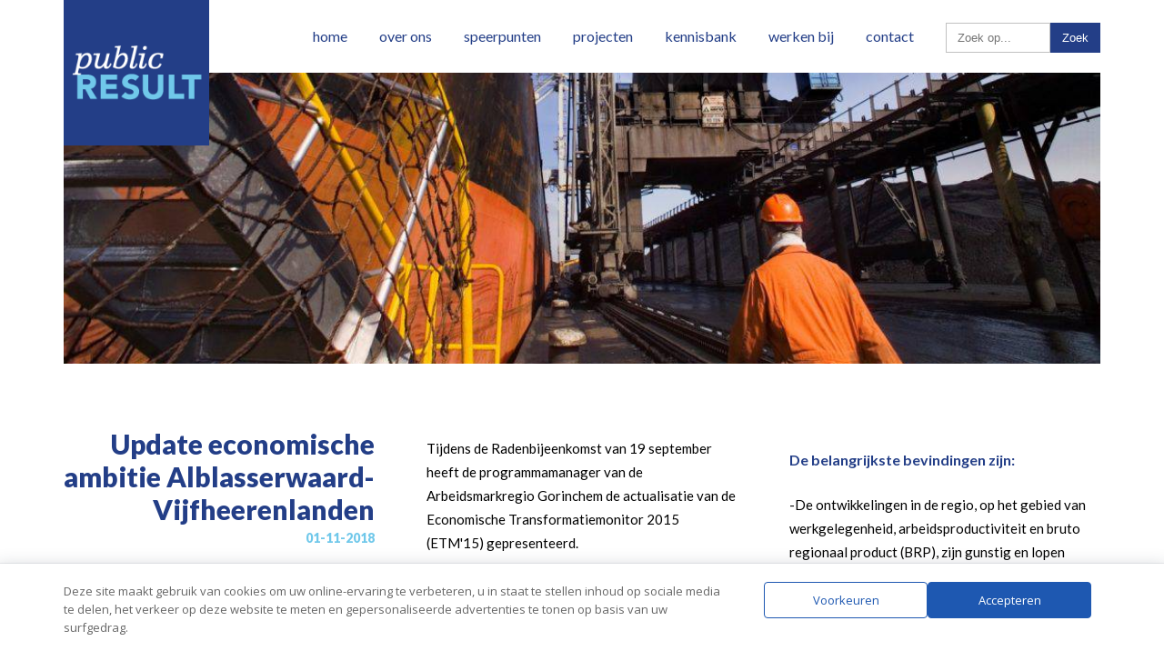

--- FILE ---
content_type: text/html; charset=UTF-8
request_url: https://www.publicresult.nl/nieuws/update-economische-ambitie-alblasserwaard-vijfheerenlanden/
body_size: 14016
content:
<html lang="nl-NL" class="no-js">
<head>
	<meta charset="UTF-8">
	<meta name="viewport" content="initial-scale=1.0, user-scalable=0, width=device-width">
	<!--[if lt IE 9]>
	<script src="https://www.publicresult.nl/wp-content/themes/publicresult/js/html5.js"></script>
	<![endif]-->
	<script src="https://kit.fontawesome.com/c34c1c1065.js" crossorigin="anonymous"></script>

	<link href="/wp-content/themes/publicresult/style.css?v=1768691691" rel="stylesheet" type="text/css">

	<!-- CSS -->
	<link rel="stylesheet" href="https://unpkg.com/flickity@2/dist/flickity.min.css">

	<!-- Google tag (gtag.js) --> <script async src="https://www.googletagmanager.com/gtag/js?id=AW-17083746303"></script> <script> window.dataLayer = window.dataLayer || []; function gtag(){dataLayer.push(arguments);} gtag('js', new Date()); gtag('config', 'AW-17083746303'); </script>
	

	<meta name='robots' content='index, follow, max-image-preview:large, max-snippet:-1, max-video-preview:-1' />
	<style>img:is([sizes="auto" i], [sizes^="auto," i]) { contain-intrinsic-size: 3000px 1500px }</style>
	
	<!-- This site is optimized with the Yoast SEO plugin v26.7 - https://yoast.com/wordpress/plugins/seo/ -->
	<title>Update economische ambitie Alblasserwaard-Vijfheerenlanden</title>
	<meta name="description" content="Tijdens de Radenbijeenkomst van 19 september heeft de programmamanager van de Arbeidsmarkregio Gorinchem gepresenteerd." />
	<link rel="canonical" href="https://www.publicresult.nl/nieuws/update-economische-ambitie-alblasserwaard-vijfheerenlanden/" />
	<meta property="og:locale" content="nl_NL" />
	<meta property="og:type" content="article" />
	<meta property="og:title" content="Update economische ambitie Alblasserwaard-Vijfheerenlanden" />
	<meta property="og:description" content="Tijdens de Radenbijeenkomst van 19 september heeft de programmamanager van de Arbeidsmarkregio Gorinchem gepresenteerd." />
	<meta property="og:url" content="https://www.publicresult.nl/nieuws/update-economische-ambitie-alblasserwaard-vijfheerenlanden/" />
	<meta property="og:site_name" content="Public Result" />
	<meta property="article:published_time" content="2018-11-01T15:44:15+00:00" />
	<meta property="article:modified_time" content="2025-04-27T05:55:25+00:00" />
	<meta property="og:image" content="https://www.publicresult.nl/wp-content/uploads/2017/12/Haven-showcase-e1517236043691.jpg" />
	<meta property="og:image:width" content="1101" />
	<meta property="og:image:height" content="335" />
	<meta property="og:image:type" content="image/jpeg" />
	<meta name="author" content="Kees Stob" />
	<meta name="twitter:card" content="summary_large_image" />
	<meta name="twitter:label1" content="Geschreven door" />
	<meta name="twitter:data1" content="Kees Stob" />
	<meta name="twitter:label2" content="Geschatte leestijd" />
	<meta name="twitter:data2" content="1 minuut" />
	<script type="application/ld+json" class="yoast-schema-graph">{"@context":"https://schema.org","@graph":[{"@type":"Article","@id":"https://www.publicresult.nl/nieuws/update-economische-ambitie-alblasserwaard-vijfheerenlanden/#article","isPartOf":{"@id":"https://www.publicresult.nl/nieuws/update-economische-ambitie-alblasserwaard-vijfheerenlanden/"},"author":{"name":"Kees Stob","@id":"https://www.publicresult.nl/#/schema/person/5397ebbe272b6f9c7d4cbafeaa704652"},"headline":"Update economische ambitie Alblasserwaard-Vijfheerenlanden","datePublished":"2018-11-01T15:44:15+00:00","dateModified":"2025-04-27T05:55:25+00:00","mainEntityOfPage":{"@id":"https://www.publicresult.nl/nieuws/update-economische-ambitie-alblasserwaard-vijfheerenlanden/"},"wordCount":181,"image":{"@id":"https://www.publicresult.nl/nieuws/update-economische-ambitie-alblasserwaard-vijfheerenlanden/#primaryimage"},"thumbnailUrl":"https://www.publicresult.nl/wp-content/uploads/2017/12/Haven-showcase-e1517236043691.jpg","articleSection":["Economische structuurversterking","Nieuws &amp; tips"],"inLanguage":"nl-NL"},{"@type":"WebPage","@id":"https://www.publicresult.nl/nieuws/update-economische-ambitie-alblasserwaard-vijfheerenlanden/","url":"https://www.publicresult.nl/nieuws/update-economische-ambitie-alblasserwaard-vijfheerenlanden/","name":"Update economische ambitie Alblasserwaard-Vijfheerenlanden","isPartOf":{"@id":"https://www.publicresult.nl/#website"},"primaryImageOfPage":{"@id":"https://www.publicresult.nl/nieuws/update-economische-ambitie-alblasserwaard-vijfheerenlanden/#primaryimage"},"image":{"@id":"https://www.publicresult.nl/nieuws/update-economische-ambitie-alblasserwaard-vijfheerenlanden/#primaryimage"},"thumbnailUrl":"https://www.publicresult.nl/wp-content/uploads/2017/12/Haven-showcase-e1517236043691.jpg","datePublished":"2018-11-01T15:44:15+00:00","dateModified":"2025-04-27T05:55:25+00:00","author":{"@id":"https://www.publicresult.nl/#/schema/person/5397ebbe272b6f9c7d4cbafeaa704652"},"description":"Tijdens de Radenbijeenkomst van 19 september heeft de programmamanager van de Arbeidsmarkregio Gorinchem gepresenteerd.","breadcrumb":{"@id":"https://www.publicresult.nl/nieuws/update-economische-ambitie-alblasserwaard-vijfheerenlanden/#breadcrumb"},"inLanguage":"nl-NL","potentialAction":[{"@type":"ReadAction","target":["https://www.publicresult.nl/nieuws/update-economische-ambitie-alblasserwaard-vijfheerenlanden/"]}]},{"@type":"ImageObject","inLanguage":"nl-NL","@id":"https://www.publicresult.nl/nieuws/update-economische-ambitie-alblasserwaard-vijfheerenlanden/#primaryimage","url":"https://www.publicresult.nl/wp-content/uploads/2017/12/Haven-showcase-e1517236043691.jpg","contentUrl":"https://www.publicresult.nl/wp-content/uploads/2017/12/Haven-showcase-e1517236043691.jpg","width":1101,"height":335},{"@type":"BreadcrumbList","@id":"https://www.publicresult.nl/nieuws/update-economische-ambitie-alblasserwaard-vijfheerenlanden/#breadcrumb","itemListElement":[{"@type":"ListItem","position":1,"name":"Home","item":"https://www.publicresult.nl/"},{"@type":"ListItem","position":2,"name":"Update economische ambitie Alblasserwaard-Vijfheerenlanden"}]},{"@type":"WebSite","@id":"https://www.publicresult.nl/#website","url":"https://www.publicresult.nl/","name":"Public Result","description":"","potentialAction":[{"@type":"SearchAction","target":{"@type":"EntryPoint","urlTemplate":"https://www.publicresult.nl/?s={search_term_string}"},"query-input":{"@type":"PropertyValueSpecification","valueRequired":true,"valueName":"search_term_string"}}],"inLanguage":"nl-NL"},{"@type":"Person","@id":"https://www.publicresult.nl/#/schema/person/5397ebbe272b6f9c7d4cbafeaa704652","name":"Kees Stob","image":{"@type":"ImageObject","inLanguage":"nl-NL","@id":"https://www.publicresult.nl/#/schema/person/image/","url":"https://secure.gravatar.com/avatar/0853856489f0faf99b6497da0d015d3a6f27b491ef0a8d9035b6dc82f6c6a4de?s=96&d=mm&r=g","contentUrl":"https://secure.gravatar.com/avatar/0853856489f0faf99b6497da0d015d3a6f27b491ef0a8d9035b6dc82f6c6a4de?s=96&d=mm&r=g","caption":"Kees Stob"},"sameAs":["https://publicresult.nl"]}]}</script>
	<!-- / Yoast SEO plugin. -->


<link rel='dns-prefetch' href='//fonts.googleapis.com' />
<script type="text/javascript">
/* <![CDATA[ */
window._wpemojiSettings = {"baseUrl":"https:\/\/s.w.org\/images\/core\/emoji\/16.0.1\/72x72\/","ext":".png","svgUrl":"https:\/\/s.w.org\/images\/core\/emoji\/16.0.1\/svg\/","svgExt":".svg","source":{"concatemoji":"https:\/\/www.publicresult.nl\/wp-includes\/js\/wp-emoji-release.min.js?ver=6.8.3"}};
/*! This file is auto-generated */
!function(s,n){var o,i,e;function c(e){try{var t={supportTests:e,timestamp:(new Date).valueOf()};sessionStorage.setItem(o,JSON.stringify(t))}catch(e){}}function p(e,t,n){e.clearRect(0,0,e.canvas.width,e.canvas.height),e.fillText(t,0,0);var t=new Uint32Array(e.getImageData(0,0,e.canvas.width,e.canvas.height).data),a=(e.clearRect(0,0,e.canvas.width,e.canvas.height),e.fillText(n,0,0),new Uint32Array(e.getImageData(0,0,e.canvas.width,e.canvas.height).data));return t.every(function(e,t){return e===a[t]})}function u(e,t){e.clearRect(0,0,e.canvas.width,e.canvas.height),e.fillText(t,0,0);for(var n=e.getImageData(16,16,1,1),a=0;a<n.data.length;a++)if(0!==n.data[a])return!1;return!0}function f(e,t,n,a){switch(t){case"flag":return n(e,"\ud83c\udff3\ufe0f\u200d\u26a7\ufe0f","\ud83c\udff3\ufe0f\u200b\u26a7\ufe0f")?!1:!n(e,"\ud83c\udde8\ud83c\uddf6","\ud83c\udde8\u200b\ud83c\uddf6")&&!n(e,"\ud83c\udff4\udb40\udc67\udb40\udc62\udb40\udc65\udb40\udc6e\udb40\udc67\udb40\udc7f","\ud83c\udff4\u200b\udb40\udc67\u200b\udb40\udc62\u200b\udb40\udc65\u200b\udb40\udc6e\u200b\udb40\udc67\u200b\udb40\udc7f");case"emoji":return!a(e,"\ud83e\udedf")}return!1}function g(e,t,n,a){var r="undefined"!=typeof WorkerGlobalScope&&self instanceof WorkerGlobalScope?new OffscreenCanvas(300,150):s.createElement("canvas"),o=r.getContext("2d",{willReadFrequently:!0}),i=(o.textBaseline="top",o.font="600 32px Arial",{});return e.forEach(function(e){i[e]=t(o,e,n,a)}),i}function t(e){var t=s.createElement("script");t.src=e,t.defer=!0,s.head.appendChild(t)}"undefined"!=typeof Promise&&(o="wpEmojiSettingsSupports",i=["flag","emoji"],n.supports={everything:!0,everythingExceptFlag:!0},e=new Promise(function(e){s.addEventListener("DOMContentLoaded",e,{once:!0})}),new Promise(function(t){var n=function(){try{var e=JSON.parse(sessionStorage.getItem(o));if("object"==typeof e&&"number"==typeof e.timestamp&&(new Date).valueOf()<e.timestamp+604800&&"object"==typeof e.supportTests)return e.supportTests}catch(e){}return null}();if(!n){if("undefined"!=typeof Worker&&"undefined"!=typeof OffscreenCanvas&&"undefined"!=typeof URL&&URL.createObjectURL&&"undefined"!=typeof Blob)try{var e="postMessage("+g.toString()+"("+[JSON.stringify(i),f.toString(),p.toString(),u.toString()].join(",")+"));",a=new Blob([e],{type:"text/javascript"}),r=new Worker(URL.createObjectURL(a),{name:"wpTestEmojiSupports"});return void(r.onmessage=function(e){c(n=e.data),r.terminate(),t(n)})}catch(e){}c(n=g(i,f,p,u))}t(n)}).then(function(e){for(var t in e)n.supports[t]=e[t],n.supports.everything=n.supports.everything&&n.supports[t],"flag"!==t&&(n.supports.everythingExceptFlag=n.supports.everythingExceptFlag&&n.supports[t]);n.supports.everythingExceptFlag=n.supports.everythingExceptFlag&&!n.supports.flag,n.DOMReady=!1,n.readyCallback=function(){n.DOMReady=!0}}).then(function(){return e}).then(function(){var e;n.supports.everything||(n.readyCallback(),(e=n.source||{}).concatemoji?t(e.concatemoji):e.wpemoji&&e.twemoji&&(t(e.twemoji),t(e.wpemoji)))}))}((window,document),window._wpemojiSettings);
/* ]]> */
</script>

<style id='wp-emoji-styles-inline-css' type='text/css'>

	img.wp-smiley, img.emoji {
		display: inline !important;
		border: none !important;
		box-shadow: none !important;
		height: 1em !important;
		width: 1em !important;
		margin: 0 0.07em !important;
		vertical-align: -0.1em !important;
		background: none !important;
		padding: 0 !important;
	}
</style>
<link rel='stylesheet' id='wp-block-library-css' href='https://www.publicresult.nl/wp-includes/css/dist/block-library/style.min.css?ver=6.8.3' type='text/css' media='all' />
<style id='classic-theme-styles-inline-css' type='text/css'>
/*! This file is auto-generated */
.wp-block-button__link{color:#fff;background-color:#32373c;border-radius:9999px;box-shadow:none;text-decoration:none;padding:calc(.667em + 2px) calc(1.333em + 2px);font-size:1.125em}.wp-block-file__button{background:#32373c;color:#fff;text-decoration:none}
</style>
<style id='global-styles-inline-css' type='text/css'>
:root{--wp--preset--aspect-ratio--square: 1;--wp--preset--aspect-ratio--4-3: 4/3;--wp--preset--aspect-ratio--3-4: 3/4;--wp--preset--aspect-ratio--3-2: 3/2;--wp--preset--aspect-ratio--2-3: 2/3;--wp--preset--aspect-ratio--16-9: 16/9;--wp--preset--aspect-ratio--9-16: 9/16;--wp--preset--color--black: #000000;--wp--preset--color--cyan-bluish-gray: #abb8c3;--wp--preset--color--white: #ffffff;--wp--preset--color--pale-pink: #f78da7;--wp--preset--color--vivid-red: #cf2e2e;--wp--preset--color--luminous-vivid-orange: #ff6900;--wp--preset--color--luminous-vivid-amber: #fcb900;--wp--preset--color--light-green-cyan: #7bdcb5;--wp--preset--color--vivid-green-cyan: #00d084;--wp--preset--color--pale-cyan-blue: #8ed1fc;--wp--preset--color--vivid-cyan-blue: #0693e3;--wp--preset--color--vivid-purple: #9b51e0;--wp--preset--gradient--vivid-cyan-blue-to-vivid-purple: linear-gradient(135deg,rgba(6,147,227,1) 0%,rgb(155,81,224) 100%);--wp--preset--gradient--light-green-cyan-to-vivid-green-cyan: linear-gradient(135deg,rgb(122,220,180) 0%,rgb(0,208,130) 100%);--wp--preset--gradient--luminous-vivid-amber-to-luminous-vivid-orange: linear-gradient(135deg,rgba(252,185,0,1) 0%,rgba(255,105,0,1) 100%);--wp--preset--gradient--luminous-vivid-orange-to-vivid-red: linear-gradient(135deg,rgba(255,105,0,1) 0%,rgb(207,46,46) 100%);--wp--preset--gradient--very-light-gray-to-cyan-bluish-gray: linear-gradient(135deg,rgb(238,238,238) 0%,rgb(169,184,195) 100%);--wp--preset--gradient--cool-to-warm-spectrum: linear-gradient(135deg,rgb(74,234,220) 0%,rgb(151,120,209) 20%,rgb(207,42,186) 40%,rgb(238,44,130) 60%,rgb(251,105,98) 80%,rgb(254,248,76) 100%);--wp--preset--gradient--blush-light-purple: linear-gradient(135deg,rgb(255,206,236) 0%,rgb(152,150,240) 100%);--wp--preset--gradient--blush-bordeaux: linear-gradient(135deg,rgb(254,205,165) 0%,rgb(254,45,45) 50%,rgb(107,0,62) 100%);--wp--preset--gradient--luminous-dusk: linear-gradient(135deg,rgb(255,203,112) 0%,rgb(199,81,192) 50%,rgb(65,88,208) 100%);--wp--preset--gradient--pale-ocean: linear-gradient(135deg,rgb(255,245,203) 0%,rgb(182,227,212) 50%,rgb(51,167,181) 100%);--wp--preset--gradient--electric-grass: linear-gradient(135deg,rgb(202,248,128) 0%,rgb(113,206,126) 100%);--wp--preset--gradient--midnight: linear-gradient(135deg,rgb(2,3,129) 0%,rgb(40,116,252) 100%);--wp--preset--font-size--small: 13px;--wp--preset--font-size--medium: 20px;--wp--preset--font-size--large: 36px;--wp--preset--font-size--x-large: 42px;--wp--preset--spacing--20: 0.44rem;--wp--preset--spacing--30: 0.67rem;--wp--preset--spacing--40: 1rem;--wp--preset--spacing--50: 1.5rem;--wp--preset--spacing--60: 2.25rem;--wp--preset--spacing--70: 3.38rem;--wp--preset--spacing--80: 5.06rem;--wp--preset--shadow--natural: 6px 6px 9px rgba(0, 0, 0, 0.2);--wp--preset--shadow--deep: 12px 12px 50px rgba(0, 0, 0, 0.4);--wp--preset--shadow--sharp: 6px 6px 0px rgba(0, 0, 0, 0.2);--wp--preset--shadow--outlined: 6px 6px 0px -3px rgba(255, 255, 255, 1), 6px 6px rgba(0, 0, 0, 1);--wp--preset--shadow--crisp: 6px 6px 0px rgba(0, 0, 0, 1);}:where(.is-layout-flex){gap: 0.5em;}:where(.is-layout-grid){gap: 0.5em;}body .is-layout-flex{display: flex;}.is-layout-flex{flex-wrap: wrap;align-items: center;}.is-layout-flex > :is(*, div){margin: 0;}body .is-layout-grid{display: grid;}.is-layout-grid > :is(*, div){margin: 0;}:where(.wp-block-columns.is-layout-flex){gap: 2em;}:where(.wp-block-columns.is-layout-grid){gap: 2em;}:where(.wp-block-post-template.is-layout-flex){gap: 1.25em;}:where(.wp-block-post-template.is-layout-grid){gap: 1.25em;}.has-black-color{color: var(--wp--preset--color--black) !important;}.has-cyan-bluish-gray-color{color: var(--wp--preset--color--cyan-bluish-gray) !important;}.has-white-color{color: var(--wp--preset--color--white) !important;}.has-pale-pink-color{color: var(--wp--preset--color--pale-pink) !important;}.has-vivid-red-color{color: var(--wp--preset--color--vivid-red) !important;}.has-luminous-vivid-orange-color{color: var(--wp--preset--color--luminous-vivid-orange) !important;}.has-luminous-vivid-amber-color{color: var(--wp--preset--color--luminous-vivid-amber) !important;}.has-light-green-cyan-color{color: var(--wp--preset--color--light-green-cyan) !important;}.has-vivid-green-cyan-color{color: var(--wp--preset--color--vivid-green-cyan) !important;}.has-pale-cyan-blue-color{color: var(--wp--preset--color--pale-cyan-blue) !important;}.has-vivid-cyan-blue-color{color: var(--wp--preset--color--vivid-cyan-blue) !important;}.has-vivid-purple-color{color: var(--wp--preset--color--vivid-purple) !important;}.has-black-background-color{background-color: var(--wp--preset--color--black) !important;}.has-cyan-bluish-gray-background-color{background-color: var(--wp--preset--color--cyan-bluish-gray) !important;}.has-white-background-color{background-color: var(--wp--preset--color--white) !important;}.has-pale-pink-background-color{background-color: var(--wp--preset--color--pale-pink) !important;}.has-vivid-red-background-color{background-color: var(--wp--preset--color--vivid-red) !important;}.has-luminous-vivid-orange-background-color{background-color: var(--wp--preset--color--luminous-vivid-orange) !important;}.has-luminous-vivid-amber-background-color{background-color: var(--wp--preset--color--luminous-vivid-amber) !important;}.has-light-green-cyan-background-color{background-color: var(--wp--preset--color--light-green-cyan) !important;}.has-vivid-green-cyan-background-color{background-color: var(--wp--preset--color--vivid-green-cyan) !important;}.has-pale-cyan-blue-background-color{background-color: var(--wp--preset--color--pale-cyan-blue) !important;}.has-vivid-cyan-blue-background-color{background-color: var(--wp--preset--color--vivid-cyan-blue) !important;}.has-vivid-purple-background-color{background-color: var(--wp--preset--color--vivid-purple) !important;}.has-black-border-color{border-color: var(--wp--preset--color--black) !important;}.has-cyan-bluish-gray-border-color{border-color: var(--wp--preset--color--cyan-bluish-gray) !important;}.has-white-border-color{border-color: var(--wp--preset--color--white) !important;}.has-pale-pink-border-color{border-color: var(--wp--preset--color--pale-pink) !important;}.has-vivid-red-border-color{border-color: var(--wp--preset--color--vivid-red) !important;}.has-luminous-vivid-orange-border-color{border-color: var(--wp--preset--color--luminous-vivid-orange) !important;}.has-luminous-vivid-amber-border-color{border-color: var(--wp--preset--color--luminous-vivid-amber) !important;}.has-light-green-cyan-border-color{border-color: var(--wp--preset--color--light-green-cyan) !important;}.has-vivid-green-cyan-border-color{border-color: var(--wp--preset--color--vivid-green-cyan) !important;}.has-pale-cyan-blue-border-color{border-color: var(--wp--preset--color--pale-cyan-blue) !important;}.has-vivid-cyan-blue-border-color{border-color: var(--wp--preset--color--vivid-cyan-blue) !important;}.has-vivid-purple-border-color{border-color: var(--wp--preset--color--vivid-purple) !important;}.has-vivid-cyan-blue-to-vivid-purple-gradient-background{background: var(--wp--preset--gradient--vivid-cyan-blue-to-vivid-purple) !important;}.has-light-green-cyan-to-vivid-green-cyan-gradient-background{background: var(--wp--preset--gradient--light-green-cyan-to-vivid-green-cyan) !important;}.has-luminous-vivid-amber-to-luminous-vivid-orange-gradient-background{background: var(--wp--preset--gradient--luminous-vivid-amber-to-luminous-vivid-orange) !important;}.has-luminous-vivid-orange-to-vivid-red-gradient-background{background: var(--wp--preset--gradient--luminous-vivid-orange-to-vivid-red) !important;}.has-very-light-gray-to-cyan-bluish-gray-gradient-background{background: var(--wp--preset--gradient--very-light-gray-to-cyan-bluish-gray) !important;}.has-cool-to-warm-spectrum-gradient-background{background: var(--wp--preset--gradient--cool-to-warm-spectrum) !important;}.has-blush-light-purple-gradient-background{background: var(--wp--preset--gradient--blush-light-purple) !important;}.has-blush-bordeaux-gradient-background{background: var(--wp--preset--gradient--blush-bordeaux) !important;}.has-luminous-dusk-gradient-background{background: var(--wp--preset--gradient--luminous-dusk) !important;}.has-pale-ocean-gradient-background{background: var(--wp--preset--gradient--pale-ocean) !important;}.has-electric-grass-gradient-background{background: var(--wp--preset--gradient--electric-grass) !important;}.has-midnight-gradient-background{background: var(--wp--preset--gradient--midnight) !important;}.has-small-font-size{font-size: var(--wp--preset--font-size--small) !important;}.has-medium-font-size{font-size: var(--wp--preset--font-size--medium) !important;}.has-large-font-size{font-size: var(--wp--preset--font-size--large) !important;}.has-x-large-font-size{font-size: var(--wp--preset--font-size--x-large) !important;}
:where(.wp-block-post-template.is-layout-flex){gap: 1.25em;}:where(.wp-block-post-template.is-layout-grid){gap: 1.25em;}
:where(.wp-block-columns.is-layout-flex){gap: 2em;}:where(.wp-block-columns.is-layout-grid){gap: 2em;}
:root :where(.wp-block-pullquote){font-size: 1.5em;line-height: 1.6;}
</style>
<link rel='stylesheet' id='daextlwcnf-google-font-css' href='https://fonts.googleapis.com/css2?family=Open+Sans%3Awght%40400%3B600&#038;ver=1.19#038;display=swap' type='text/css' media='all' />
<script type="text/javascript" src="https://www.publicresult.nl/wp-includes/js/jquery/jquery.min.js?ver=3.7.1" id="jquery-core-js"></script>
<script type="text/javascript" src="https://www.publicresult.nl/wp-includes/js/jquery/jquery-migrate.min.js?ver=3.4.1" id="jquery-migrate-js"></script>
<link rel="https://api.w.org/" href="https://www.publicresult.nl/wp-json/" /><link rel="alternate" title="JSON" type="application/json" href="https://www.publicresult.nl/wp-json/wp/v2/posts/3408" /><link rel="alternate" title="oEmbed (JSON)" type="application/json+oembed" href="https://www.publicresult.nl/wp-json/oembed/1.0/embed?url=https%3A%2F%2Fwww.publicresult.nl%2Fnieuws%2Fupdate-economische-ambitie-alblasserwaard-vijfheerenlanden%2F" />
<link rel="alternate" title="oEmbed (XML)" type="text/xml+oembed" href="https://www.publicresult.nl/wp-json/oembed/1.0/embed?url=https%3A%2F%2Fwww.publicresult.nl%2Fnieuws%2Fupdate-economische-ambitie-alblasserwaard-vijfheerenlanden%2F&#038;format=xml" />
<!-- Google tag (gtag.js) --> <script async src="https://www.googletagmanager.com/gtag/js?id=AW-17083746303"></script> <script> window.dataLayer = window.dataLayer || []; function gtag(){dataLayer.push(arguments);} gtag('js', new Date()); gtag('config', 'AW-17083746303'); </script><!-- Event snippet for Telefoongesprekken via de website conversion page
In your html page, add the snippet and call gtag_report_conversion when someone clicks on the chosen link or button. -->
<script>
	jQuery(document).ready(function($){
		$('.track-phone').click(function(event){
			gtag_report_conversion($(this).attr('url'))
		});
		
		function gtag_report_conversion(url) {
  var callback = function () {
    if (typeof(url) != 'undefined') {
      window.location = url;
    }
  };
  gtag('event', 'conversion', {
      'send_to': 'AW-10970427689/ogYZCNqVudcDEKnije8o',
      'event_callback': callback
  });
  return false;
}
		
	})
	
</script>
<!-- Global site tag (gtag.js) - Google Ads: 10970427689 -->
<script async src="https://www.googletagmanager.com/gtag/js?id=AW-10970427689"></script>
<script>
  window.dataLayer = window.dataLayer || [];
  function gtag(){dataLayer.push(arguments);}
  gtag('js', new Date());

  gtag('config', 'AW-10970427689');
</script>
		<style type="text/css" id="wp-custom-css">
			
h1.smaller{
	font-size:22px;
}
		</style>
			<script
  src="https://code.jquery.com/jquery-1.12.4.min.js"
  integrity="sha256-ZosEbRLbNQzLpnKIkEdrPv7lOy9C27hHQ+Xp8a4MxAQ="
  crossorigin="anonymous"></script>
    <!-- JavaScript -->
	<script src="https://unpkg.com/flickity@2/dist/flickity.pkgd.min.js"></script>
    <script src="https://www.publicresult.nl/wp-content/themes/publicresult/js/jquery.jpanelmenu.js"></script>
	<script>
		jQuery(function(){
	
			jQuery('#menu ul li').hover(function(){
				
				jQuery(this).find('ul').stop().show();
				
			},function(){
				
				jQuery(this).find('ul').stop().hide();
				
			});
	
			var jPM = jQuery.jPanelMenu({
				menu: '#menu',
				trigger: '.menu-trigger',
				direction: 'right'
			});
			
			jPM.on();
			
			jQuery('body').append('<a href="#" class="cd-top">Top</a>');

			jQuery('.gallery').flickity({
				cellAlign: 'left',
				contain: true
			});
			
		});
	</script>
<script>
var _gaq = _gaq || [];
  _gaq.push(['_setAccount', 'UA-21090698-1']);
  _gaq.push(['_trackPageview']);

  (function() {
    var ga = document.createElement('script'); ga.type = 'text/javascript'; ga.async = true;
    ga.src = ('https:' == document.location.protocol ? 'https://ssl' : 'http://www') + '.google-analytics.com/ga.js';
    var s = document.getElementsByTagName('script')[0]; s.parentNode.insertBefore(ga, s);
  })();
</script>
<!-- Google Tag Manager -->
<script>(function(w,d,s,l,i){w[l]=w[l]||[];w[l].push({'gtm.start':
new Date().getTime(),event:'gtm.js'});var f=d.getElementsByTagName(s)[0],
j=d.createElement(s),dl=l!='dataLayer'?'&l='+l:'';j.async=true;j.src=
'https://www.googletagmanager.com/gtm.js?id='+i+dl;f.parentNode.insertBefore(j,f);
})(window,document,'script','dataLayer','GTM-N46MMLM');</script>
<!-- End Google Tag Manager -->

	<script>
(function(ss,ex){ window.atrck=window.atrck||function(){(atrck._q=atrck._q||[]).push([].slice.call(arguments));}; atrck({id: ex}); (function(d,s){ fs=d.getElementsByTagName(s)[0]; function adce(src){ var adcs=d.createElement(s); adcs.src=src; adcs.async=1; fs.parentNode.insertBefore(adcs,fs); }; adce('https://tracker.admixpreview.nl/tracker.js?id=YzZFPQ=='); })(document,'script'); })('track','YzZFPQ==');
</script>
</head>

<body class="wp-singular post-template-default single single-post postid-3408 single-format-standard wp-theme-publicresult">
	
    <!-- Google Tag Manager (noscript) -->
<noscript><iframe src="https://www.googletagmanager.com/ns.html?id=GTM-N46MMLM"
height="0" width="0" style="display:none;visibility:hidden"></iframe></noscript>
<!-- End Google Tag Manager (noscript) -->
	
	<div id="container">
		
                <div id="photo-full">

        <div class="inner first">
        
            <div id="header">
                
                <div id="logo">
                    <a href="/"></a>
                </div>
                 
                <div id="menu">

                    <div class="menu-hoofdmenu-container"><ul id="menu-hoofdmenu" class="menu"><li id="menu-item-11" class="menu-item menu-item-type-post_type menu-item-object-page menu-item-home menu-item-11"><a href="https://www.publicresult.nl/">Home</a></li>
<li id="menu-item-4721" class="menu-item menu-item-type-custom menu-item-object-custom menu-item-has-children menu-item-4721"><a href="#">Over ons</a>
<ul class="sub-menu">
	<li id="menu-item-24" class="menu-item menu-item-type-post_type menu-item-object-page menu-item-24"><a href="https://www.publicresult.nl/ons-verhaal/">Ons verhaal</a></li>
	<li id="menu-item-4822" class="menu-item menu-item-type-post_type menu-item-object-page menu-item-4822"><a href="https://www.publicresult.nl/onze-aanpak/">Onze aanpak</a></li>
	<li id="menu-item-4842" class="menu-item menu-item-type-post_type menu-item-object-page menu-item-4842"><a href="https://www.publicresult.nl/instrumenten/">Onze instrumenten</a></li>
	<li id="menu-item-6716" class="menu-item menu-item-type-post_type menu-item-object-page menu-item-6716"><a href="https://www.publicresult.nl/ons-verhaal/prxcompanen/">Public Result X Companen</a></li>
	<li id="menu-item-3404" class="menu-item menu-item-type-post_type menu-item-object-page menu-item-3404"><a href="https://www.publicresult.nl/ons-verhaal/ons-team/">Ons team</a></li>
</ul>
</li>
<li id="menu-item-4724" class="menu-item menu-item-type-post_type menu-item-object-page menu-item-4724"><a href="https://www.publicresult.nl/ons-verhaal/onze-speerpunten/">Speerpunten</a></li>
<li id="menu-item-26" class="menu-item menu-item-type-post_type menu-item-object-page menu-item-26"><a href="https://www.publicresult.nl/projecten/">Projecten</a></li>
<li id="menu-item-4786" class="menu-item menu-item-type-custom menu-item-object-custom menu-item-has-children menu-item-4786"><a href="#">Kennisbank</a>
<ul class="sub-menu">
	<li id="menu-item-192" class="menu-item menu-item-type-custom menu-item-object-custom menu-item-192"><a href="/nieuws/">Nieuws &#038; tips</a></li>
	<li id="menu-item-2874" class="menu-item menu-item-type-post_type menu-item-object-page menu-item-2874"><a href="https://www.publicresult.nl/opdrachtverhalen/">Blogs</a></li>
	<li id="menu-item-3549" class="menu-item menu-item-type-post_type menu-item-object-page menu-item-3549"><a href="https://www.publicresult.nl/workshops/">Training &#038; events</a></li>
</ul>
</li>
<li id="menu-item-3137" class="menu-item menu-item-type-post_type menu-item-object-page menu-item-has-children menu-item-3137"><a href="https://www.publicresult.nl/werken-bij/">Werken bij</a>
<ul class="sub-menu">
	<li id="menu-item-3138" class="menu-item menu-item-type-post_type menu-item-object-page menu-item-3138"><a href="https://www.publicresult.nl/werken-bij/een-dag-van/">Een dag van…</a></li>
	<li id="menu-item-3141" class="menu-item menu-item-type-post_type menu-item-object-page menu-item-3141"><a href="https://www.publicresult.nl/werken-bij/vacatures/">Vacatures</a></li>
	<li id="menu-item-3139" class="menu-item menu-item-type-post_type menu-item-object-page menu-item-3139"><a href="https://www.publicresult.nl/werken-bij/stages/">Afstudeerstage</a></li>
	<li id="menu-item-3140" class="menu-item menu-item-type-post_type menu-item-object-page menu-item-3140"><a href="https://www.publicresult.nl/werken-bij/sollicitatieprocedure/">Sollicitatieprocedure</a></li>
</ul>
</li>
<li id="menu-item-27" class="menu-item menu-item-type-post_type menu-item-object-page menu-item-has-children menu-item-27"><a href="https://www.publicresult.nl/contact/">Contact</a>
<ul class="sub-menu">
	<li id="menu-item-6671" class="menu-item menu-item-type-post_type menu-item-object-page menu-item-privacy-policy menu-item-6671"><a rel="privacy-policy" href="https://www.publicresult.nl/contact/privacyverklaring/">Privacyverklaring</a></li>
</ul>
</li>
<li class="search"><form role="search" method="get" id="searchform" action="https://www.publicresult.nl/"><input type="text" placeholder="Zoek op..." name="s" id="s" size="10" /><input type="submit" id="searchsubmit" value="Zoek" /></form></li></ul></div>                
                </div>
                 
                                <div id="photo" style="background:url('https://www.publicresult.nl/wp-content/uploads/2017/12/Haven-showcase-e1517236043691.jpg') no-repeat;background-size:cover;background-position:center;">

					                	                </div>
                
                                  
            </div>
        	    
        </div>

    </div>	
    <div id="content">

        <div class="inner padding">
        	
                        
            <div class="one-column">
            <h1>Update economische ambitie Alblasserwaard-Vijfheerenlanden            <span>01-11-2018</span><br>
            </h1>
            			<a class="button " href="https://www.publicresult.nl/project/economische-transformatiemonitor-alblasserwaard-vijfheerenlanden/">< Economisch profiel Alblasserwaard-Vijfheerenlanden</a>
			
						<a class="button lightblue" href="https://www.publicresult.nl/product/transformatiemonitor/">< Economische transformatiemonitor (ETM)</a>
			
			            </div>
									
			            	
            	<div class="one-column">
	           		<p><p style="text-align: left;">Tijdens de Radenbijeenkomst van 19 september heeft de programmamanager van de Arbeidsmarkregio Gorinchem de actualisatie van de Economische Transformatiemonitor 2015 (ETM'15) gepresenteerd.</p>

<h2>Opgave voor de regio</h2>
<p style="text-align: left;">De ETM'15 schetste het economische profiel van de regio en de maximale groei die mogelijk is. Om deze groei te bereiken en concurrerend te blijven zijn technologische en procesinnovaties noodzakelijk die leiden tot een stijging van de arbeidsproductiviteit. Ook zijn netto 5.500 extra werknemers nodig. De kwalificaties van deze werknemers zullen door de innovaties ook van aard en niveau veranderen. Er is dus voor de arbeidsmarkt van de regio een grote uitdaging om voldoende gekwalificeerde medewerkers aan te bieden om de economische potentie van de regio te kunnen benutten, het concurrerend vermogen te versterken en de regio vitaal te houden.</p>
<p style="text-align: left;">In de update, de ETM'18, is in beeld gebracht welke voortgang is geboekt in de economie en op de arbeidsmarkt en in hoeverre de projecten in de regio het verschil hebben gemaakt.</p>
<p style="text-align: left;">In vier dashboards en een toelichtende notitie is de voortgang gepresenteerd en hieronder te downloaden.</p>

<h4><a href="/wp-content/uploads/2018/11/Dashboards-ETM-20180912.pdf" rel="attachment wp-att-3412">Dashboards ETM 20180912</a></h4>
<h4><a href="/wp-content/uploads/2018/11/Notitie-toelichting-op-dashboards-ETM-20180912.pdf" rel="attachment wp-att-3413">Notitie toelichting op dashboards ETM 20180912</a></h4></p>
	            </div>
	            
	            <div class="one-column">
		            <p><h4>De belangrijkste bevindingen zijn:</h4>
<p>-De ontwikkelingen in de regio, op het gebied van werkgelegenheid, arbeidsproductiviteit en bruto regionaal product (BRP), zijn gunstig en lopen binnen de bandbreedte van de ambities in 2015.</p>
<p>-De zakelijke dienstverlening is, naast de in 2015 geïdentificeerde stuwende sectoren agrifood, maritieme maakindustrie, water- en deltatechnologie, maakindustrie, bouwnijverheid, logistiek<br />
en toerisme en recreatie, ook een belangrijke sector voor economische groei in de regio. Deze sector heeft zich de afgelopen jaren sterk ontwikkeld en heeft voor de regio mogelijk veel potentie.</p>
<p>-Hoewel de trend voor het BRP gunstig is, is het van belang om in te zetten op benutting van het arbeidspotentieel in de regio.</p>
<p>-Met de inzet op projecten rond zij-instroom en de aansluiting onderwijs-arbeidsmarkt is de regio goed op weg om de economie verder te stimuleren en voldoende werknemers voor de regionale arbeidsmarkt te garanderen.</p>
<p>-Op het gebied van een woon- en leefklimaat en vestigingsklimaat voor bedrijven is er nog werk aan de winkel. Waar de regio specifiek in zou moeten groeien op deze gebieden, bijvoorbeeld in bereikbaarheid of voorzieningen, kan duidelijk worden in het gesprek met regionale ondernemers.</p>
<p>-Een volgende stap die de regio kan zetten is om op het gebied van de arbeidsmarkt tussen overheid, onderwijs en ondernemers tot minder vrijblijvende afspraken te komen waarin in gezamenlijkheid wordt gewerkt aan een goede aansluiting tussen onderwijs en arbeidsmarkt, een goed vestigingsklimaat voor bedrijven, en een prettig woon- en leefklimaat voor toekomstige werknemers.</p>
</p>
	            </div>
            	
                
            
            </div>

        </div>
                 
    </div>

	

	</div>
    
    
	<div class="yellow-bar">
		<div class="inner">
			<div class="row align-items-center">
				<div class="col-xl-6 text-end col-sm-6"><h2>Werken bij Public Result?</div>
				<div class="col-xl-6 text-start col-sm-6"><a class="link link-ghost" href="https://www.publicresult.nl/werken-bij/sollicitatieprocedure/">Bekijk de sollicitatieprocedure</a></div>
			</div>
		</div>
	</div>
	
    <div id="footer">
    
    	<div class="inner">
        	
            <div class="one-column">
            <ul>
            	<li><h3>Speerpunten</h3></li>
                <li><a href="https://www.publicresult.nl/verduurzaming-bedrijventerreinen/">Verduurzaming bedrijventerreinen</a></li><li><a href="https://www.publicresult.nl/wonen/">Wonen</a></li><li><a href="https://www.publicresult.nl/huisvesting-arbeidsmigranten/">Huisvesting arbeidsmigranten: van uitdaging naar uitvoering</a></li><li><a href="https://www.publicresult.nl/krimp-bevolkingstransitie/">Krimp &amp; Bevolkingstransitie</a></li><li><a href="https://www.publicresult.nl/onderwijs/">Onderwijs</a></li><li><a href="https://www.publicresult.nl/regionale-investeringsagenda-voor-vitale-regios/">Strategische investeringsagenda’s voor vitale regio’s</a></li><li><a href="https://www.publicresult.nl/zorg/">Zorg</a></li><li><a href="https://www.publicresult.nl/grensoverschrijdende-samenwerking/">Grensoverschrijdende samenwerking</a></li><li><a href="https://www.publicresult.nl/economische-structuurversterking/">Economische structuurversterking</a></li><li><a href="https://www.publicresult.nl/wijkenaanpak/">Wijkenaanpak</a></li><li><a href="https://www.publicresult.nl/optimalisatie-gemeentelijke-voorzieningen/">Optimalisatie gemeentelijke voorzieningen</a></li>            </ul>
            </div>
            
            <div class="one-column">
            <ul>
            	<li><h3>Over ons</h3></li>
				                <li><a href="https://www.publicresult.nl/ons-verhaal/">Ons verhaal</a></li>
				                <li><a href="https://www.publicresult.nl/instrumenten/">Onze aanpak</a></li>
				                <li><a href="https://www.publicresult.nl/onze-werkvelden/">Onze werkvelden</a></li>
				                <li><a href="https://www.publicresult.nl/ons-verhaal/ons-team/">Ons team</a></li>
				            </ul>
            </div>
            
            <div class="one-column">
            <ul>
            	<li><h3>Werken bij ons</h3></li>
                <li><a href="https://www.publicresult.nl/werken-bij/vacatures/">Vacatures</a></li><li><a href="https://www.publicresult.nl/werken-bij/sollicitatieprocedure/">Sollicitatieprocedure</a></li><li><a href="https://www.publicresult.nl/werken-bij/stages/">Afstudeerstage</a></li><li><a href="https://www.publicresult.nl/werken-bij/een-dag-van/">Een dag van&#8230;</a></li>            </ul>
            </div>
            
            <div class="one-column">
            <ul>
            	<li><h3>Contact</h3></li>
            	<li style="line-height:28px;"><strong>Public Result</strong>
            	<br>
            	Seven Cities, gebouw Oslo<br>
Lange Kleiweg 50 F<br>
2288 GK Rijswijk<br>
<a class="track-phone" href="tel:0703468816">070-3468816</a><br><br>
            	</li>
				<li><a href="https://www.publicresult.nl/contact/">Meer weten? Neem contact op</a></li>
				<li><a href="https://www.publicresult.nl/contact/">Schrijf je in voor onze opdrachtverhalen</a></li>
            </ul>
            </div>
            
       </div>
       
       <div class="inner">
                                    
            <div id="socket">
            	<img src="/wp-content/themes/publicresult/images/logo.png">
            </div>
            
        </div>
   
    </div>
    
	<script type="speculationrules">
{"prefetch":[{"source":"document","where":{"and":[{"href_matches":"\/*"},{"not":{"href_matches":["\/wp-*.php","\/wp-admin\/*","\/wp-content\/uploads\/*","\/wp-content\/*","\/wp-content\/plugins\/*","\/wp-content\/themes\/publicresult\/*","\/*\\?(.+)"]}},{"not":{"selector_matches":"a[rel~=\"nofollow\"]"}},{"not":{"selector_matches":".no-prefetch, .no-prefetch a"}}]},"eagerness":"conservative"}]}
</script>
<script>let daextLwcnReadyStateCheckInterval=setInterval(function(){if(document.readyState==="complete"){clearInterval(daextLwcnReadyStateCheckInterval);window.daextLwcnCookieNotice.initialize({headingsFontFamily:"'Open Sans', Helvetica, Arial, sans-serif",headingsFontWeight:"600",paragraphsFontFamily:"'Open Sans', Helvetica, Arial, sans-serif",paragraphsFontWeight:"400",strongTagsFontWeight:"600",buttonsFontFamily:"'Open Sans', Helvetica, Arial, sans-serif",buttonsFontWeight:"400",buttonsBorderRadius:"4",containersBorderRadius:"4",cookieNoticeMainMessageText:"Deze site maakt gebruik van cookies om uw online-ervaring te verbeteren, u in staat te stellen inhoud op sociale media te delen, het verkeer op deze website te meten en gepersonaliseerde advertenties te tonen op basis van uw surfgedrag.",cookieNoticeMainMessageFontColor:"#666666",cookieNoticeMainMessageLinkFontColor:"#1e58b1",cookieNoticeButton1Text:"Voorkeuren",cookieNoticeButton1Action:"1",cookieNoticeButton1Url:"",cookieNoticeButton1BackgroundColor:"#ffffff",cookieNoticeButton1BackgroundColorHover:"#ffffff",cookieNoticeButton1BorderColor:"#1e58b1",cookieNoticeButton1BorderColorHover:"#1e58b1",cookieNoticeButton1FontColor:"#1e58b1",cookieNoticeButton1FontColorHover:"#1e58b1",cookieNoticeButton2Text:"Accepteren",cookieNoticeButton2Action:"2",cookieNoticeButton2Url:"",cookieNoticeButton2BackgroundColor:"#1e58b1",cookieNoticeButton2BackgroundColorHover:"#1e58b1",cookieNoticeButton2BorderColor:"#1e58b1",cookieNoticeButton2BorderColorHover:"#1e58b1",cookieNoticeButton2FontColor:"#ffffff",cookieNoticeButton2FontColorHover:"#ffffff",cookieNoticeButton3Text:"Default Label",cookieNoticeButton3Action:"0",cookieNoticeButton3Url:"",cookieNoticeButton3BackgroundColor:"#1e58b1",cookieNoticeButton3BackgroundColorHover:"#1e58b1",cookieNoticeButton3BorderColor:"#1e58b1",cookieNoticeButton3BorderColorHover:"#1e58b1",cookieNoticeButton3FontColor:"#ffffff",cookieNoticeButton3FontColorHover:"#ffffff",cookieNoticeButtonDismissAction:"0",cookieNoticeButtonDismissUrl:"",cookieNoticeButtonDismissColor:"#646464",cookieNoticeContainerPosition:"2",cookieNoticeContainerWidth:"1140",cookieNoticeContainerOpacity:"1",cookieNoticeContainerBorderWidth:"0",cookieNoticeContainerBackgroundColor:"#ffffff",cookieNoticeContainerBorderColor:"#e1e1e1",cookieNoticeContainerBorderOpacity:"1",cookieNoticeContainerDropShadow:"1",cookieNoticeContainerDropShadowColor:"#242f42",cookieNoticeMask:"0",cookieNoticeMaskColor:"#242f42",cookieNoticeMaskOpacity:"0.54",cookieNoticeShakeEffect:"0",cookieSettingsLogoUrl:"https:\/\/www.publicresult.nl\/wp-content\/themes\/publicresult\/images\/logo.png",cookieSettingsTitle:"Cookie voorkeuren",cookieSettingsDescriptionHeader:"<p>We willen transparant zijn over de gegevens die wij en onze partners verzamelen en hoe we deze gebruiken, zodat u optimaal controle kunt uitoefenen over uw persoonsgegevens. Raadpleeg ons privacybeleid voor meer informatie.<\/p><p><strong>Informatie die we verzamelen<\/strong><\/p><p>We gebruiken deze informatie om de prestaties en ervaring van onze sitebezoekers te verbeteren. Dit omvat het verbeteren van zoekresultaten, het tonen van relevantere content en promotiemateriaal, betere communicatie en verbeterde siteprestaties.<p>",cookieSettingsToggleOnColor:"#3a70c4",cookieSettingsToggleOffColor:"#808080",cookieSettingsToggleMiscColor:"#808080",cookieSettingsToggleDisabledColor:"#e5e5e5",cookieSettingsSeparatorColor:"#e1e1e1",cookieSettingsChevronColor:"#6e6e6e",cookieSettingsExpandCloseColor:"#6e6e6e",cookieSettingsDescriptionFooter:"<p><strong>Informatie over cookies<\/strong><\/p><p>We gebruiken de volgende essenti\u00eble en niet-essenti\u00eble cookies om uw algehele surfervaring op internet te verbeteren. Onze partners gebruiken cookies en andere mechanismen om u te verbinden met uw sociale netwerken en advertenties af te stemmen op uw interesses.<\/p><p>U kunt uw keuzes maken door cookiecategorie\u00ebn toe te staan \u200b\u200bmet behulp van de betreffende activeringsknoppen. Essenti\u00eble cookies kunnen niet worden geweigerd, omdat zonder deze cookies bepaalde kernfuncties van de website niet zouden werken.<\/p>",cookieSettingsButton1Text:"Sluiten",cookieSettingsButton1Action:"2",cookieSettingsButton1Url:"",cookieSettingsButton1BackgroundColor:"#ffffff",cookieSettingsButton1BackgroundColorHover:"#ffffff",cookieSettingsButton1BorderColor:"#1e58b1",cookieSettingsButton1BorderColorHover:"#1e58b1",cookieSettingsButton1FontColor:"#1e58b1",cookieSettingsButton1FontColorHover:"#1e58b1",cookieSettingsButton2Text:"Accepteren",cookieSettingsButton2Action:"1",cookieSettingsButton2Url:"",cookieSettingsButton2BackgroundColor:"#1e58b1",cookieSettingsButton2BackgroundColorHover:"#1e58b1",cookieSettingsButton2BorderColor:"#1e58b1",cookieSettingsButton2BorderColorHover:"#1e58b1",cookieSettingsButton2FontColor:"#ffffff",cookieSettingsButton2FontColorHover:"#ffffff",cookieSettingsHeadingsFontColor:"#222222",cookieSettingsParagraphsFontColor:"#666666",cookieSettingsLinksFontColor:"#1e58b1",cookieSettingsContainerBackgroundColor:"#ffffff",cookieSettingsContainerOpacity:"1",cookieSettingsContainerBorderWidth:"0",cookieSettingsContainerBorderColor:"#e1e1e1",cookieSettingsContainerBorderOpacity:"1",cookieSettingsContainerDropShadow:"1",cookieSettingsContainerDropShadowColor:"#242f42",cookieSettingsContainerHighlightColor:"#f8f8f8",cookieSettingsMask:"1",cookieSettingsMaskColor:"#242f42",cookieSettingsMaskOpacity:"0.54",revisitConsentButtonEnable:"1",revisitConsentButtonTooltipText:"Cookie voorkeuren",revisitConsentButtonPosition:"left",revisitConsentButtonBackgroundColor:"#1e58b1",revisitConsentButtonIconColor:"#ffffff",enableGeolocation:"0",geolocationBehavior:"0",geolocationService:"0",geolocationLocale:["at","be","bg","cy","cz","dk","ee","fi","fr","hu","ie","it","lv","lt","lu","mt","nl","pl","pt","sk","si","es","se","gb"],responsiveBreakpoint:"700",cookieExpiration:3153600000,cookiePathAttribute:"\/",reloadPage:"0",storeUserConsent:"1",cookieTableColumns:"[\"name\",\"expiration\",\"purpose\"]",forceCssSpecificity:"1",sections:[],cookies:[],});}},10);</script><script type="text/javascript" src="https://www.publicresult.nl/wp-includes/js/dist/hooks.min.js?ver=4d63a3d491d11ffd8ac6" id="wp-hooks-js"></script>
<script type="text/javascript" src="https://www.publicresult.nl/wp-includes/js/dist/i18n.min.js?ver=5e580eb46a90c2b997e6" id="wp-i18n-js"></script>
<script type="text/javascript" id="wp-i18n-js-after">
/* <![CDATA[ */
wp.i18n.setLocaleData( { 'text direction\u0004ltr': [ 'ltr' ] } );
/* ]]> */
</script>
<script type="text/javascript" src="https://www.publicresult.nl/wp-content/plugins/contact-form-7/includes/swv/js/index.js?ver=6.1.4" id="swv-js"></script>
<script type="text/javascript" id="contact-form-7-js-translations">
/* <![CDATA[ */
( function( domain, translations ) {
	var localeData = translations.locale_data[ domain ] || translations.locale_data.messages;
	localeData[""].domain = domain;
	wp.i18n.setLocaleData( localeData, domain );
} )( "contact-form-7", {"translation-revision-date":"2025-11-30 09:13:36+0000","generator":"GlotPress\/4.0.3","domain":"messages","locale_data":{"messages":{"":{"domain":"messages","plural-forms":"nplurals=2; plural=n != 1;","lang":"nl"},"This contact form is placed in the wrong place.":["Dit contactformulier staat op de verkeerde plek."],"Error:":["Fout:"]}},"comment":{"reference":"includes\/js\/index.js"}} );
/* ]]> */
</script>
<script type="text/javascript" id="contact-form-7-js-before">
/* <![CDATA[ */
var wpcf7 = {
    "api": {
        "root": "https:\/\/www.publicresult.nl\/wp-json\/",
        "namespace": "contact-form-7\/v1"
    },
    "cached": 1
};
/* ]]> */
</script>
<script type="text/javascript" src="https://www.publicresult.nl/wp-content/plugins/contact-form-7/includes/js/index.js?ver=6.1.4" id="contact-form-7-js"></script>
<script type="text/javascript" id="qppr_frontend_scripts-js-extra">
/* <![CDATA[ */
var qpprFrontData = {"linkData":[],"siteURL":"https:\/\/www.publicresult.nl","siteURLq":"https:\/\/www.publicresult.nl"};
/* ]]> */
</script>
<script type="text/javascript" src="https://www.publicresult.nl/wp-content/plugins/quick-pagepost-redirect-plugin/js/qppr_frontend_script.min.js?ver=5.2.3" id="qppr_frontend_scripts-js"></script>
<script type="text/javascript" id="daextlwcnf-general-js-extra">
/* <![CDATA[ */
var DAEXTLWCN_PHPDATA = {"nonce":"0bd9499358","ajaxUrl":"https:\/\/www.publicresult.nl\/wp-admin\/admin-ajax.php","nameText":"Name","expirationText":"Expiration","purposeText":"Purpose","providerText":"Provider","domainText":"Domain","typeText":"Type","sensitivityText":"Sensitivity","securityText":"Security","moreInformationText":"More Information"};
/* ]]> */
</script>
<script type="text/javascript" src="https://www.publicresult.nl/wp-content/plugins/lightweight-cookie-notice-free/public/assets/js/production/general.js?ver=1.19" id="daextlwcnf-general-js"></script>
<script type="text/javascript" src="https://www.google.com/recaptcha/api.js?render=6LeKWdoUAAAAAMQ8Gv6j2MY9gDkuvhjvNpfm2uD0&amp;ver=3.0" id="google-recaptcha-js"></script>
<script type="text/javascript" src="https://www.publicresult.nl/wp-includes/js/dist/vendor/wp-polyfill.min.js?ver=3.15.0" id="wp-polyfill-js"></script>
<script type="text/javascript" id="wpcf7-recaptcha-js-before">
/* <![CDATA[ */
var wpcf7_recaptcha = {
    "sitekey": "6LeKWdoUAAAAAMQ8Gv6j2MY9gDkuvhjvNpfm2uD0",
    "actions": {
        "homepage": "homepage",
        "contactform": "contactform"
    }
};
/* ]]> */
</script>
<script type="text/javascript" src="https://www.publicresult.nl/wp-content/plugins/contact-form-7/modules/recaptcha/index.js?ver=6.1.4" id="wpcf7-recaptcha-js"></script>
	
    <div class="menu-trigger"><svg xmlns="http://www.w3.org/2000/svg" viewBox="0 0 448 512"><!--! Font Awesome Pro 6.1.1 by @fontawesome - https://fontawesome.com License - https://fontawesome.com/license (Commercial License) Copyright 2022 Fonticons, Inc. --><path d="M0 96C0 78.33 14.33 64 32 64H416C433.7 64 448 78.33 448 96C448 113.7 433.7 128 416 128H32C14.33 128 0 113.7 0 96zM0 256C0 238.3 14.33 224 32 224H416C433.7 224 448 238.3 448 256C448 273.7 433.7 288 416 288H32C14.33 288 0 273.7 0 256zM416 448H32C14.33 448 0 433.7 0 416C0 398.3 14.33 384 32 384H416C433.7 384 448 398.3 448 416C448 433.7 433.7 448 416 448z"/></svg></div>
  
    <script>
	function placefooter(){
		
		var position = jQuery('#footer').position();
		var wheight = jQuery(window).height();
		var footerheight = jQuery('#footer').height();
			
		var footermargin = wheight-footerheight-position.top-35;
		if(footermargin > 0){
			jQuery('#footer').css('margin-top',footermargin+'px');
		}
	}
	
    jQuery(document).ready(function($){
		
		// browser window scroll (in pixels) after which the "back to top" link is shown
		var offset = 300,
			//browser window scroll (in pixels) after which the "back to top" link opacity is reduced
			offset_opacity = 1200,
			//duration of the top scrolling animation (in ms)
			scroll_top_duration = 700,
			//grab the "back to top" link
			$back_to_top = $('.cd-top');
	
		//hide or show the "back to top" link
		$(window).scroll(function(){
			( $(this).scrollTop() > offset ) ? $back_to_top.addClass('cd-is-visible') : $back_to_top.removeClass('cd-is-visible cd-fade-out');
			if( $(this).scrollTop() > offset_opacity ) { 
				$back_to_top.addClass('cd-fade-out');
			}
		});
	
		//smooth scroll to top
		$back_to_top.on('click', function(event){
			$('body').animate({scrollTop: 0,}, 700);
            //event.preventDefault();
		});
	
	});
	</script>
<script type="text/javascript">
_linkedin_partner_id = "7375668";
window._linkedin_data_partner_ids = window._linkedin_data_partner_ids || [];
window._linkedin_data_partner_ids.push(_linkedin_partner_id);
</script><script type="text/javascript">
(function(l) {
if (!l){window.lintrk = function(a,b){window.lintrk.q.push([a,b])};
window.lintrk.q=[]}
var s = document.getElementsByTagName("script")[0];
var b = document.createElement("script");
b.type = "text/javascript";b.async = true;
b.src = "https://snap.licdn.com/li.lms-analytics/insight.min.js";
s.parentNode.insertBefore(b, s);})(window.lintrk);
</script>
<noscript>
<img height="1" width="1" style="display:none;" alt="" src="https://px.ads.linkedin.com/collect/?pid=7375668&fmt=gif" />
</noscript>
</body>
</html>

<!-- Page cached by LiteSpeed Cache 7.5.0.1 on 2026-01-18 00:14:51 -->

--- FILE ---
content_type: text/html; charset=utf-8
request_url: https://www.google.com/recaptcha/api2/anchor?ar=1&k=6LeKWdoUAAAAAMQ8Gv6j2MY9gDkuvhjvNpfm2uD0&co=aHR0cHM6Ly93d3cucHVibGljcmVzdWx0Lm5sOjQ0Mw..&hl=en&v=PoyoqOPhxBO7pBk68S4YbpHZ&size=invisible&anchor-ms=20000&execute-ms=30000&cb=yvcm51r393l0
body_size: 48920
content:
<!DOCTYPE HTML><html dir="ltr" lang="en"><head><meta http-equiv="Content-Type" content="text/html; charset=UTF-8">
<meta http-equiv="X-UA-Compatible" content="IE=edge">
<title>reCAPTCHA</title>
<style type="text/css">
/* cyrillic-ext */
@font-face {
  font-family: 'Roboto';
  font-style: normal;
  font-weight: 400;
  font-stretch: 100%;
  src: url(//fonts.gstatic.com/s/roboto/v48/KFO7CnqEu92Fr1ME7kSn66aGLdTylUAMa3GUBHMdazTgWw.woff2) format('woff2');
  unicode-range: U+0460-052F, U+1C80-1C8A, U+20B4, U+2DE0-2DFF, U+A640-A69F, U+FE2E-FE2F;
}
/* cyrillic */
@font-face {
  font-family: 'Roboto';
  font-style: normal;
  font-weight: 400;
  font-stretch: 100%;
  src: url(//fonts.gstatic.com/s/roboto/v48/KFO7CnqEu92Fr1ME7kSn66aGLdTylUAMa3iUBHMdazTgWw.woff2) format('woff2');
  unicode-range: U+0301, U+0400-045F, U+0490-0491, U+04B0-04B1, U+2116;
}
/* greek-ext */
@font-face {
  font-family: 'Roboto';
  font-style: normal;
  font-weight: 400;
  font-stretch: 100%;
  src: url(//fonts.gstatic.com/s/roboto/v48/KFO7CnqEu92Fr1ME7kSn66aGLdTylUAMa3CUBHMdazTgWw.woff2) format('woff2');
  unicode-range: U+1F00-1FFF;
}
/* greek */
@font-face {
  font-family: 'Roboto';
  font-style: normal;
  font-weight: 400;
  font-stretch: 100%;
  src: url(//fonts.gstatic.com/s/roboto/v48/KFO7CnqEu92Fr1ME7kSn66aGLdTylUAMa3-UBHMdazTgWw.woff2) format('woff2');
  unicode-range: U+0370-0377, U+037A-037F, U+0384-038A, U+038C, U+038E-03A1, U+03A3-03FF;
}
/* math */
@font-face {
  font-family: 'Roboto';
  font-style: normal;
  font-weight: 400;
  font-stretch: 100%;
  src: url(//fonts.gstatic.com/s/roboto/v48/KFO7CnqEu92Fr1ME7kSn66aGLdTylUAMawCUBHMdazTgWw.woff2) format('woff2');
  unicode-range: U+0302-0303, U+0305, U+0307-0308, U+0310, U+0312, U+0315, U+031A, U+0326-0327, U+032C, U+032F-0330, U+0332-0333, U+0338, U+033A, U+0346, U+034D, U+0391-03A1, U+03A3-03A9, U+03B1-03C9, U+03D1, U+03D5-03D6, U+03F0-03F1, U+03F4-03F5, U+2016-2017, U+2034-2038, U+203C, U+2040, U+2043, U+2047, U+2050, U+2057, U+205F, U+2070-2071, U+2074-208E, U+2090-209C, U+20D0-20DC, U+20E1, U+20E5-20EF, U+2100-2112, U+2114-2115, U+2117-2121, U+2123-214F, U+2190, U+2192, U+2194-21AE, U+21B0-21E5, U+21F1-21F2, U+21F4-2211, U+2213-2214, U+2216-22FF, U+2308-230B, U+2310, U+2319, U+231C-2321, U+2336-237A, U+237C, U+2395, U+239B-23B7, U+23D0, U+23DC-23E1, U+2474-2475, U+25AF, U+25B3, U+25B7, U+25BD, U+25C1, U+25CA, U+25CC, U+25FB, U+266D-266F, U+27C0-27FF, U+2900-2AFF, U+2B0E-2B11, U+2B30-2B4C, U+2BFE, U+3030, U+FF5B, U+FF5D, U+1D400-1D7FF, U+1EE00-1EEFF;
}
/* symbols */
@font-face {
  font-family: 'Roboto';
  font-style: normal;
  font-weight: 400;
  font-stretch: 100%;
  src: url(//fonts.gstatic.com/s/roboto/v48/KFO7CnqEu92Fr1ME7kSn66aGLdTylUAMaxKUBHMdazTgWw.woff2) format('woff2');
  unicode-range: U+0001-000C, U+000E-001F, U+007F-009F, U+20DD-20E0, U+20E2-20E4, U+2150-218F, U+2190, U+2192, U+2194-2199, U+21AF, U+21E6-21F0, U+21F3, U+2218-2219, U+2299, U+22C4-22C6, U+2300-243F, U+2440-244A, U+2460-24FF, U+25A0-27BF, U+2800-28FF, U+2921-2922, U+2981, U+29BF, U+29EB, U+2B00-2BFF, U+4DC0-4DFF, U+FFF9-FFFB, U+10140-1018E, U+10190-1019C, U+101A0, U+101D0-101FD, U+102E0-102FB, U+10E60-10E7E, U+1D2C0-1D2D3, U+1D2E0-1D37F, U+1F000-1F0FF, U+1F100-1F1AD, U+1F1E6-1F1FF, U+1F30D-1F30F, U+1F315, U+1F31C, U+1F31E, U+1F320-1F32C, U+1F336, U+1F378, U+1F37D, U+1F382, U+1F393-1F39F, U+1F3A7-1F3A8, U+1F3AC-1F3AF, U+1F3C2, U+1F3C4-1F3C6, U+1F3CA-1F3CE, U+1F3D4-1F3E0, U+1F3ED, U+1F3F1-1F3F3, U+1F3F5-1F3F7, U+1F408, U+1F415, U+1F41F, U+1F426, U+1F43F, U+1F441-1F442, U+1F444, U+1F446-1F449, U+1F44C-1F44E, U+1F453, U+1F46A, U+1F47D, U+1F4A3, U+1F4B0, U+1F4B3, U+1F4B9, U+1F4BB, U+1F4BF, U+1F4C8-1F4CB, U+1F4D6, U+1F4DA, U+1F4DF, U+1F4E3-1F4E6, U+1F4EA-1F4ED, U+1F4F7, U+1F4F9-1F4FB, U+1F4FD-1F4FE, U+1F503, U+1F507-1F50B, U+1F50D, U+1F512-1F513, U+1F53E-1F54A, U+1F54F-1F5FA, U+1F610, U+1F650-1F67F, U+1F687, U+1F68D, U+1F691, U+1F694, U+1F698, U+1F6AD, U+1F6B2, U+1F6B9-1F6BA, U+1F6BC, U+1F6C6-1F6CF, U+1F6D3-1F6D7, U+1F6E0-1F6EA, U+1F6F0-1F6F3, U+1F6F7-1F6FC, U+1F700-1F7FF, U+1F800-1F80B, U+1F810-1F847, U+1F850-1F859, U+1F860-1F887, U+1F890-1F8AD, U+1F8B0-1F8BB, U+1F8C0-1F8C1, U+1F900-1F90B, U+1F93B, U+1F946, U+1F984, U+1F996, U+1F9E9, U+1FA00-1FA6F, U+1FA70-1FA7C, U+1FA80-1FA89, U+1FA8F-1FAC6, U+1FACE-1FADC, U+1FADF-1FAE9, U+1FAF0-1FAF8, U+1FB00-1FBFF;
}
/* vietnamese */
@font-face {
  font-family: 'Roboto';
  font-style: normal;
  font-weight: 400;
  font-stretch: 100%;
  src: url(//fonts.gstatic.com/s/roboto/v48/KFO7CnqEu92Fr1ME7kSn66aGLdTylUAMa3OUBHMdazTgWw.woff2) format('woff2');
  unicode-range: U+0102-0103, U+0110-0111, U+0128-0129, U+0168-0169, U+01A0-01A1, U+01AF-01B0, U+0300-0301, U+0303-0304, U+0308-0309, U+0323, U+0329, U+1EA0-1EF9, U+20AB;
}
/* latin-ext */
@font-face {
  font-family: 'Roboto';
  font-style: normal;
  font-weight: 400;
  font-stretch: 100%;
  src: url(//fonts.gstatic.com/s/roboto/v48/KFO7CnqEu92Fr1ME7kSn66aGLdTylUAMa3KUBHMdazTgWw.woff2) format('woff2');
  unicode-range: U+0100-02BA, U+02BD-02C5, U+02C7-02CC, U+02CE-02D7, U+02DD-02FF, U+0304, U+0308, U+0329, U+1D00-1DBF, U+1E00-1E9F, U+1EF2-1EFF, U+2020, U+20A0-20AB, U+20AD-20C0, U+2113, U+2C60-2C7F, U+A720-A7FF;
}
/* latin */
@font-face {
  font-family: 'Roboto';
  font-style: normal;
  font-weight: 400;
  font-stretch: 100%;
  src: url(//fonts.gstatic.com/s/roboto/v48/KFO7CnqEu92Fr1ME7kSn66aGLdTylUAMa3yUBHMdazQ.woff2) format('woff2');
  unicode-range: U+0000-00FF, U+0131, U+0152-0153, U+02BB-02BC, U+02C6, U+02DA, U+02DC, U+0304, U+0308, U+0329, U+2000-206F, U+20AC, U+2122, U+2191, U+2193, U+2212, U+2215, U+FEFF, U+FFFD;
}
/* cyrillic-ext */
@font-face {
  font-family: 'Roboto';
  font-style: normal;
  font-weight: 500;
  font-stretch: 100%;
  src: url(//fonts.gstatic.com/s/roboto/v48/KFO7CnqEu92Fr1ME7kSn66aGLdTylUAMa3GUBHMdazTgWw.woff2) format('woff2');
  unicode-range: U+0460-052F, U+1C80-1C8A, U+20B4, U+2DE0-2DFF, U+A640-A69F, U+FE2E-FE2F;
}
/* cyrillic */
@font-face {
  font-family: 'Roboto';
  font-style: normal;
  font-weight: 500;
  font-stretch: 100%;
  src: url(//fonts.gstatic.com/s/roboto/v48/KFO7CnqEu92Fr1ME7kSn66aGLdTylUAMa3iUBHMdazTgWw.woff2) format('woff2');
  unicode-range: U+0301, U+0400-045F, U+0490-0491, U+04B0-04B1, U+2116;
}
/* greek-ext */
@font-face {
  font-family: 'Roboto';
  font-style: normal;
  font-weight: 500;
  font-stretch: 100%;
  src: url(//fonts.gstatic.com/s/roboto/v48/KFO7CnqEu92Fr1ME7kSn66aGLdTylUAMa3CUBHMdazTgWw.woff2) format('woff2');
  unicode-range: U+1F00-1FFF;
}
/* greek */
@font-face {
  font-family: 'Roboto';
  font-style: normal;
  font-weight: 500;
  font-stretch: 100%;
  src: url(//fonts.gstatic.com/s/roboto/v48/KFO7CnqEu92Fr1ME7kSn66aGLdTylUAMa3-UBHMdazTgWw.woff2) format('woff2');
  unicode-range: U+0370-0377, U+037A-037F, U+0384-038A, U+038C, U+038E-03A1, U+03A3-03FF;
}
/* math */
@font-face {
  font-family: 'Roboto';
  font-style: normal;
  font-weight: 500;
  font-stretch: 100%;
  src: url(//fonts.gstatic.com/s/roboto/v48/KFO7CnqEu92Fr1ME7kSn66aGLdTylUAMawCUBHMdazTgWw.woff2) format('woff2');
  unicode-range: U+0302-0303, U+0305, U+0307-0308, U+0310, U+0312, U+0315, U+031A, U+0326-0327, U+032C, U+032F-0330, U+0332-0333, U+0338, U+033A, U+0346, U+034D, U+0391-03A1, U+03A3-03A9, U+03B1-03C9, U+03D1, U+03D5-03D6, U+03F0-03F1, U+03F4-03F5, U+2016-2017, U+2034-2038, U+203C, U+2040, U+2043, U+2047, U+2050, U+2057, U+205F, U+2070-2071, U+2074-208E, U+2090-209C, U+20D0-20DC, U+20E1, U+20E5-20EF, U+2100-2112, U+2114-2115, U+2117-2121, U+2123-214F, U+2190, U+2192, U+2194-21AE, U+21B0-21E5, U+21F1-21F2, U+21F4-2211, U+2213-2214, U+2216-22FF, U+2308-230B, U+2310, U+2319, U+231C-2321, U+2336-237A, U+237C, U+2395, U+239B-23B7, U+23D0, U+23DC-23E1, U+2474-2475, U+25AF, U+25B3, U+25B7, U+25BD, U+25C1, U+25CA, U+25CC, U+25FB, U+266D-266F, U+27C0-27FF, U+2900-2AFF, U+2B0E-2B11, U+2B30-2B4C, U+2BFE, U+3030, U+FF5B, U+FF5D, U+1D400-1D7FF, U+1EE00-1EEFF;
}
/* symbols */
@font-face {
  font-family: 'Roboto';
  font-style: normal;
  font-weight: 500;
  font-stretch: 100%;
  src: url(//fonts.gstatic.com/s/roboto/v48/KFO7CnqEu92Fr1ME7kSn66aGLdTylUAMaxKUBHMdazTgWw.woff2) format('woff2');
  unicode-range: U+0001-000C, U+000E-001F, U+007F-009F, U+20DD-20E0, U+20E2-20E4, U+2150-218F, U+2190, U+2192, U+2194-2199, U+21AF, U+21E6-21F0, U+21F3, U+2218-2219, U+2299, U+22C4-22C6, U+2300-243F, U+2440-244A, U+2460-24FF, U+25A0-27BF, U+2800-28FF, U+2921-2922, U+2981, U+29BF, U+29EB, U+2B00-2BFF, U+4DC0-4DFF, U+FFF9-FFFB, U+10140-1018E, U+10190-1019C, U+101A0, U+101D0-101FD, U+102E0-102FB, U+10E60-10E7E, U+1D2C0-1D2D3, U+1D2E0-1D37F, U+1F000-1F0FF, U+1F100-1F1AD, U+1F1E6-1F1FF, U+1F30D-1F30F, U+1F315, U+1F31C, U+1F31E, U+1F320-1F32C, U+1F336, U+1F378, U+1F37D, U+1F382, U+1F393-1F39F, U+1F3A7-1F3A8, U+1F3AC-1F3AF, U+1F3C2, U+1F3C4-1F3C6, U+1F3CA-1F3CE, U+1F3D4-1F3E0, U+1F3ED, U+1F3F1-1F3F3, U+1F3F5-1F3F7, U+1F408, U+1F415, U+1F41F, U+1F426, U+1F43F, U+1F441-1F442, U+1F444, U+1F446-1F449, U+1F44C-1F44E, U+1F453, U+1F46A, U+1F47D, U+1F4A3, U+1F4B0, U+1F4B3, U+1F4B9, U+1F4BB, U+1F4BF, U+1F4C8-1F4CB, U+1F4D6, U+1F4DA, U+1F4DF, U+1F4E3-1F4E6, U+1F4EA-1F4ED, U+1F4F7, U+1F4F9-1F4FB, U+1F4FD-1F4FE, U+1F503, U+1F507-1F50B, U+1F50D, U+1F512-1F513, U+1F53E-1F54A, U+1F54F-1F5FA, U+1F610, U+1F650-1F67F, U+1F687, U+1F68D, U+1F691, U+1F694, U+1F698, U+1F6AD, U+1F6B2, U+1F6B9-1F6BA, U+1F6BC, U+1F6C6-1F6CF, U+1F6D3-1F6D7, U+1F6E0-1F6EA, U+1F6F0-1F6F3, U+1F6F7-1F6FC, U+1F700-1F7FF, U+1F800-1F80B, U+1F810-1F847, U+1F850-1F859, U+1F860-1F887, U+1F890-1F8AD, U+1F8B0-1F8BB, U+1F8C0-1F8C1, U+1F900-1F90B, U+1F93B, U+1F946, U+1F984, U+1F996, U+1F9E9, U+1FA00-1FA6F, U+1FA70-1FA7C, U+1FA80-1FA89, U+1FA8F-1FAC6, U+1FACE-1FADC, U+1FADF-1FAE9, U+1FAF0-1FAF8, U+1FB00-1FBFF;
}
/* vietnamese */
@font-face {
  font-family: 'Roboto';
  font-style: normal;
  font-weight: 500;
  font-stretch: 100%;
  src: url(//fonts.gstatic.com/s/roboto/v48/KFO7CnqEu92Fr1ME7kSn66aGLdTylUAMa3OUBHMdazTgWw.woff2) format('woff2');
  unicode-range: U+0102-0103, U+0110-0111, U+0128-0129, U+0168-0169, U+01A0-01A1, U+01AF-01B0, U+0300-0301, U+0303-0304, U+0308-0309, U+0323, U+0329, U+1EA0-1EF9, U+20AB;
}
/* latin-ext */
@font-face {
  font-family: 'Roboto';
  font-style: normal;
  font-weight: 500;
  font-stretch: 100%;
  src: url(//fonts.gstatic.com/s/roboto/v48/KFO7CnqEu92Fr1ME7kSn66aGLdTylUAMa3KUBHMdazTgWw.woff2) format('woff2');
  unicode-range: U+0100-02BA, U+02BD-02C5, U+02C7-02CC, U+02CE-02D7, U+02DD-02FF, U+0304, U+0308, U+0329, U+1D00-1DBF, U+1E00-1E9F, U+1EF2-1EFF, U+2020, U+20A0-20AB, U+20AD-20C0, U+2113, U+2C60-2C7F, U+A720-A7FF;
}
/* latin */
@font-face {
  font-family: 'Roboto';
  font-style: normal;
  font-weight: 500;
  font-stretch: 100%;
  src: url(//fonts.gstatic.com/s/roboto/v48/KFO7CnqEu92Fr1ME7kSn66aGLdTylUAMa3yUBHMdazQ.woff2) format('woff2');
  unicode-range: U+0000-00FF, U+0131, U+0152-0153, U+02BB-02BC, U+02C6, U+02DA, U+02DC, U+0304, U+0308, U+0329, U+2000-206F, U+20AC, U+2122, U+2191, U+2193, U+2212, U+2215, U+FEFF, U+FFFD;
}
/* cyrillic-ext */
@font-face {
  font-family: 'Roboto';
  font-style: normal;
  font-weight: 900;
  font-stretch: 100%;
  src: url(//fonts.gstatic.com/s/roboto/v48/KFO7CnqEu92Fr1ME7kSn66aGLdTylUAMa3GUBHMdazTgWw.woff2) format('woff2');
  unicode-range: U+0460-052F, U+1C80-1C8A, U+20B4, U+2DE0-2DFF, U+A640-A69F, U+FE2E-FE2F;
}
/* cyrillic */
@font-face {
  font-family: 'Roboto';
  font-style: normal;
  font-weight: 900;
  font-stretch: 100%;
  src: url(//fonts.gstatic.com/s/roboto/v48/KFO7CnqEu92Fr1ME7kSn66aGLdTylUAMa3iUBHMdazTgWw.woff2) format('woff2');
  unicode-range: U+0301, U+0400-045F, U+0490-0491, U+04B0-04B1, U+2116;
}
/* greek-ext */
@font-face {
  font-family: 'Roboto';
  font-style: normal;
  font-weight: 900;
  font-stretch: 100%;
  src: url(//fonts.gstatic.com/s/roboto/v48/KFO7CnqEu92Fr1ME7kSn66aGLdTylUAMa3CUBHMdazTgWw.woff2) format('woff2');
  unicode-range: U+1F00-1FFF;
}
/* greek */
@font-face {
  font-family: 'Roboto';
  font-style: normal;
  font-weight: 900;
  font-stretch: 100%;
  src: url(//fonts.gstatic.com/s/roboto/v48/KFO7CnqEu92Fr1ME7kSn66aGLdTylUAMa3-UBHMdazTgWw.woff2) format('woff2');
  unicode-range: U+0370-0377, U+037A-037F, U+0384-038A, U+038C, U+038E-03A1, U+03A3-03FF;
}
/* math */
@font-face {
  font-family: 'Roboto';
  font-style: normal;
  font-weight: 900;
  font-stretch: 100%;
  src: url(//fonts.gstatic.com/s/roboto/v48/KFO7CnqEu92Fr1ME7kSn66aGLdTylUAMawCUBHMdazTgWw.woff2) format('woff2');
  unicode-range: U+0302-0303, U+0305, U+0307-0308, U+0310, U+0312, U+0315, U+031A, U+0326-0327, U+032C, U+032F-0330, U+0332-0333, U+0338, U+033A, U+0346, U+034D, U+0391-03A1, U+03A3-03A9, U+03B1-03C9, U+03D1, U+03D5-03D6, U+03F0-03F1, U+03F4-03F5, U+2016-2017, U+2034-2038, U+203C, U+2040, U+2043, U+2047, U+2050, U+2057, U+205F, U+2070-2071, U+2074-208E, U+2090-209C, U+20D0-20DC, U+20E1, U+20E5-20EF, U+2100-2112, U+2114-2115, U+2117-2121, U+2123-214F, U+2190, U+2192, U+2194-21AE, U+21B0-21E5, U+21F1-21F2, U+21F4-2211, U+2213-2214, U+2216-22FF, U+2308-230B, U+2310, U+2319, U+231C-2321, U+2336-237A, U+237C, U+2395, U+239B-23B7, U+23D0, U+23DC-23E1, U+2474-2475, U+25AF, U+25B3, U+25B7, U+25BD, U+25C1, U+25CA, U+25CC, U+25FB, U+266D-266F, U+27C0-27FF, U+2900-2AFF, U+2B0E-2B11, U+2B30-2B4C, U+2BFE, U+3030, U+FF5B, U+FF5D, U+1D400-1D7FF, U+1EE00-1EEFF;
}
/* symbols */
@font-face {
  font-family: 'Roboto';
  font-style: normal;
  font-weight: 900;
  font-stretch: 100%;
  src: url(//fonts.gstatic.com/s/roboto/v48/KFO7CnqEu92Fr1ME7kSn66aGLdTylUAMaxKUBHMdazTgWw.woff2) format('woff2');
  unicode-range: U+0001-000C, U+000E-001F, U+007F-009F, U+20DD-20E0, U+20E2-20E4, U+2150-218F, U+2190, U+2192, U+2194-2199, U+21AF, U+21E6-21F0, U+21F3, U+2218-2219, U+2299, U+22C4-22C6, U+2300-243F, U+2440-244A, U+2460-24FF, U+25A0-27BF, U+2800-28FF, U+2921-2922, U+2981, U+29BF, U+29EB, U+2B00-2BFF, U+4DC0-4DFF, U+FFF9-FFFB, U+10140-1018E, U+10190-1019C, U+101A0, U+101D0-101FD, U+102E0-102FB, U+10E60-10E7E, U+1D2C0-1D2D3, U+1D2E0-1D37F, U+1F000-1F0FF, U+1F100-1F1AD, U+1F1E6-1F1FF, U+1F30D-1F30F, U+1F315, U+1F31C, U+1F31E, U+1F320-1F32C, U+1F336, U+1F378, U+1F37D, U+1F382, U+1F393-1F39F, U+1F3A7-1F3A8, U+1F3AC-1F3AF, U+1F3C2, U+1F3C4-1F3C6, U+1F3CA-1F3CE, U+1F3D4-1F3E0, U+1F3ED, U+1F3F1-1F3F3, U+1F3F5-1F3F7, U+1F408, U+1F415, U+1F41F, U+1F426, U+1F43F, U+1F441-1F442, U+1F444, U+1F446-1F449, U+1F44C-1F44E, U+1F453, U+1F46A, U+1F47D, U+1F4A3, U+1F4B0, U+1F4B3, U+1F4B9, U+1F4BB, U+1F4BF, U+1F4C8-1F4CB, U+1F4D6, U+1F4DA, U+1F4DF, U+1F4E3-1F4E6, U+1F4EA-1F4ED, U+1F4F7, U+1F4F9-1F4FB, U+1F4FD-1F4FE, U+1F503, U+1F507-1F50B, U+1F50D, U+1F512-1F513, U+1F53E-1F54A, U+1F54F-1F5FA, U+1F610, U+1F650-1F67F, U+1F687, U+1F68D, U+1F691, U+1F694, U+1F698, U+1F6AD, U+1F6B2, U+1F6B9-1F6BA, U+1F6BC, U+1F6C6-1F6CF, U+1F6D3-1F6D7, U+1F6E0-1F6EA, U+1F6F0-1F6F3, U+1F6F7-1F6FC, U+1F700-1F7FF, U+1F800-1F80B, U+1F810-1F847, U+1F850-1F859, U+1F860-1F887, U+1F890-1F8AD, U+1F8B0-1F8BB, U+1F8C0-1F8C1, U+1F900-1F90B, U+1F93B, U+1F946, U+1F984, U+1F996, U+1F9E9, U+1FA00-1FA6F, U+1FA70-1FA7C, U+1FA80-1FA89, U+1FA8F-1FAC6, U+1FACE-1FADC, U+1FADF-1FAE9, U+1FAF0-1FAF8, U+1FB00-1FBFF;
}
/* vietnamese */
@font-face {
  font-family: 'Roboto';
  font-style: normal;
  font-weight: 900;
  font-stretch: 100%;
  src: url(//fonts.gstatic.com/s/roboto/v48/KFO7CnqEu92Fr1ME7kSn66aGLdTylUAMa3OUBHMdazTgWw.woff2) format('woff2');
  unicode-range: U+0102-0103, U+0110-0111, U+0128-0129, U+0168-0169, U+01A0-01A1, U+01AF-01B0, U+0300-0301, U+0303-0304, U+0308-0309, U+0323, U+0329, U+1EA0-1EF9, U+20AB;
}
/* latin-ext */
@font-face {
  font-family: 'Roboto';
  font-style: normal;
  font-weight: 900;
  font-stretch: 100%;
  src: url(//fonts.gstatic.com/s/roboto/v48/KFO7CnqEu92Fr1ME7kSn66aGLdTylUAMa3KUBHMdazTgWw.woff2) format('woff2');
  unicode-range: U+0100-02BA, U+02BD-02C5, U+02C7-02CC, U+02CE-02D7, U+02DD-02FF, U+0304, U+0308, U+0329, U+1D00-1DBF, U+1E00-1E9F, U+1EF2-1EFF, U+2020, U+20A0-20AB, U+20AD-20C0, U+2113, U+2C60-2C7F, U+A720-A7FF;
}
/* latin */
@font-face {
  font-family: 'Roboto';
  font-style: normal;
  font-weight: 900;
  font-stretch: 100%;
  src: url(//fonts.gstatic.com/s/roboto/v48/KFO7CnqEu92Fr1ME7kSn66aGLdTylUAMa3yUBHMdazQ.woff2) format('woff2');
  unicode-range: U+0000-00FF, U+0131, U+0152-0153, U+02BB-02BC, U+02C6, U+02DA, U+02DC, U+0304, U+0308, U+0329, U+2000-206F, U+20AC, U+2122, U+2191, U+2193, U+2212, U+2215, U+FEFF, U+FFFD;
}

</style>
<link rel="stylesheet" type="text/css" href="https://www.gstatic.com/recaptcha/releases/PoyoqOPhxBO7pBk68S4YbpHZ/styles__ltr.css">
<script nonce="JBm4ILFFBlQDeSTS707tjQ" type="text/javascript">window['__recaptcha_api'] = 'https://www.google.com/recaptcha/api2/';</script>
<script type="text/javascript" src="https://www.gstatic.com/recaptcha/releases/PoyoqOPhxBO7pBk68S4YbpHZ/recaptcha__en.js" nonce="JBm4ILFFBlQDeSTS707tjQ">
      
    </script></head>
<body><div id="rc-anchor-alert" class="rc-anchor-alert"></div>
<input type="hidden" id="recaptcha-token" value="[base64]">
<script type="text/javascript" nonce="JBm4ILFFBlQDeSTS707tjQ">
      recaptcha.anchor.Main.init("[\x22ainput\x22,[\x22bgdata\x22,\x22\x22,\[base64]/[base64]/[base64]/[base64]/[base64]/[base64]/[base64]/[base64]/[base64]/[base64]\\u003d\x22,\[base64]\\u003d\\u003d\x22,\x22ZmpJKMKgNMK4wosDOMOwPsOXIMONw4TDjGbCmHzDhcK4wqrClsK/wolibMOQwqTDjVc/KCnCiyk6w6U5wq02wpjCgnDCocOHw43Dm3lLwqrCrMONPS/CqcONw4xUwofCkCt4w6xpwowPw5B/w4/DjsOQasO2wqwMwqNHFcKFAcOGWCTCrWbDjsOQYsK4fsKXwoFNw71VBcO7w7cdwpRMw5wWAsKAw7/CtcO8R1sgw4UOwqzDs8O0I8Obw5rCqcKQwpdhwovDlMK2w5XDhcOsGAU0wrV/w58qGB5Kw6JcKsOuPMOVwop0wodawr3CgMK0wr8sDsKuwqHCvsK3BVrDvcKVdC9Aw61BPk/[base64]/[base64]/Cl8O/w7QaUxtEwrzDlk46aHzCpy0BwpVrwrDDqE5kwqMWDzlUw7EqworDlcKzw6fDnSBLwpA4GcK9w5E7FsKjwr7Cu8KiRcKyw6AhbWMKw6DDn8Opax7DvMKGw55Yw4HDnEIYwpVLccKtwojCu8K7KcKVGi/[base64]/DmMOSSMKhw5vDgMOGfMKNEMKrWcODKSfCkQrDhjRCw6/[base64]/[base64]/[base64]/wqspb8Ktw61MPDLCqFxFZcOqdMOkVcOuQ8OgNDbDpyPCjE3DhHLCsTvDsMOuwqtFwoQSw5XCgcKLw6LDl2hkw49NCsOIwp/CicKuwpnCv08zdMOEBcKEwro8fjHDhcKCw5EaBsKTTsK0P0jDjcK9w69uCVJtbD3DggHDm8KtNDrDt0Nsw4zDmyjDiBLDicKqLFfDp3rCiMKaR1MFwoIkw5sFPMOLf0Bfw6/CpCfCo8KEMg3Cu1rCpAV9wrTDgWjCgsO8wp/[base64]/DjwAFwrYgFMOhwpfDrcOsw6LCo8OpI2XDriwbw6TDm8OcB8OAw58ow5nDo27DkifDrn3CgnNUeMOqZD3DhzNfw5zDqG4cwptGw70cGmnDtMOsBMK1Q8KhfcOzWsKlR8OwZwJrCMKOccOuZ3hiw53CrDbCokrCrQTCjWPDv21Kw6kCBMO+dicXwqPDqwBtKm/[base64]/DnMKHwozDm8KHwqFxNRHClMObBV4Fwq/DjsKwQxtML8OIwr3CqzjDrcKYfkQGwp/CvMKGJsOybRXCp8OGw6DDg8Knw6DDpmdkw6J5QSdcw6RWFmctGHHDrcOkIn/CgH/CmVXDoMOpCG/CucO/NDjCtlrCrVR8KsOjwr/ClV3CpkgRTh3DjGPCqcOfwrYfWxFXZ8OMXMK6wpTCs8OTAADDt0HDvMO3CMOZwozDsMKcY3TDu1XDrSJKwoLChcOzNsOwUHBERXjCs8KGAcOYN8K3EnLDq8KxFcK1YxPCsyTDkcONNcKSwotNwqnCu8OQw6jDrDVQGX3Dqk8ZwpnCrMKGQcKgwo/[base64]/ChybDpcKrwqbDpsKxIsKjRX9kw4rCqxoIccKiwpHDpMODw4zCo8KaccKNw4/DnsKaK8O0wq/Ds8KXwq7DsWw9BVQ1w6nClzHCsSMCw4YGBTZ+wo8vOcOYwr8FwpLClcOBH8KbRktkOiDCvMOQDFx+D8K3wrUTFMOrw4PDm1IXaMKufcObwqXDjQjDk8K2w4xlLcKYw7vDtQhjwrzCi8Orwr4XLCZVfMKEcgvDjk8gwrgEw4PCrjXCnT/[base64]/SMOtLlsmw7LCnsOaSznCtMK4wrEKenfDj8OOw4MjwogsNMO4AsKSCFbCiFV7HsKBw67ClEl/[base64]/Ci8Otw6HDoH5nDcO6dsOiH8KDw5RkwpnCvTzDiMOJw78YDcKLScKjccOOfsK4w7oBw4Rew6UoSMOiwpLClsKMw7Fvw7fDi8OVw68Mw44ywoV6w7/DmWIVw4ZHw6DCs8KJwp/CpyPCjnjCoRfDlkXDvMOTwo/Dq8K4wpRmDTQnR2pfTFLCrx3DvsOqw4HDnsKoa8Kjw7tAHRvCthYfEivCmAxuUsOrOMOxITbCmlfDtAzDhyXDrjHCm8O7EVVaw7XDl8ORLzvCqsKSY8OMwrlkwrbDu8OLwo7DusOAw6nCssKlOMK0fkPDnMKhVWgrw6/DsjbCq8KmVcKawoxjw5PCo8Oiw4d/wrTDkzRKJMKYw4NMC0c5Dkc7VC0CYMKOwpxAKgPCvmPCqwNnRlPClMOnw59CZHJwwqMfWF9Zaxdhw4BUw5MEwqoVwr7CsQnCkBLCkDnDumDDgWZTTzgXJyPCmh98EsOVworDqnvCg8KiX8OpNcO5w4nDrcKkFMKRw7l6wrrDky7CpMKcIy9QVT8/[base64]/CtcOQPFNObV1JQHtScHHDtmdfPMKGTMOlwq/Dm8KxSiVFAMONGCggWsKZw4fDrToOwqFdfgjCklZ1MlnDhcORw4vDgMKJGhbCoCRaGzbCuGXDqcKqF3zCqBgzwoDCg8Kaw47CvT/CqBZzw6DDt8O7w7wzw7fChsKgZ8OEMcOcw5zCjcOZSjRqCh/CscO+LcKywoEjP8OzLXPCocKiHsKEK0vDkV/Co8KBw7XCpmDCpMKWI8OEw6XCrQQfJBvClww5wpnCrMKGesKfQMKuGsKsw47Con/CocOywpLCncKXNUFKw4HCmcOMwoHCnjgrQMOIw43CmAtDwoDDp8Kcw4vDi8OGwoTDnMOBGsOmwqHCrGfCt1HDlENQw7IMw5XDuBwRwp3ClcORw6HDiUhFNyonC8KuZsOiQMODSMKRcDxOwox2w5s8woNDKn/Djh4INsKKE8Kxw7gewoXDsMKmSWbCmXV/w78ZwrfDhXdwwrw8wq0lLRrCjhxAe0ANw7TChsOZUMO0GW/DmMOlwotfw5rDksOsP8KHwpElw6A5OzEKwqpNSWLCoxnCkB3DpErDlzrDm3NEw7TDvD/Dq8OHw7PCvSLDscOIbQRqwox+w5QBwprCnsOdbwB3wo85wrpQL8Kqd8O3AcOnfm9oDsOtMy3Ci8OufsKkfjFUwozChsOXw6nDu8OmPjodw74wZwDDsmrDjcObAcKWwonDnCnDtcOWw6tew50/wqAMwpR0w7HCgChew4QITxl6wr7Dg8Kiw6DCncKDw4LDh8OAw7A8XHoAV8KTw705UUh4PhBDO37DmMKiwpc9DsKtw40RT8KaRWjDgwPDk8KJwqjDvFQlw4TCoCl2GMKPw5vDpwcgF8Ovdm7DksK1w7vDr8K1F8OoZsOdwrfCqx/[base64]/DgE7Ct0LDlsOYFRDDgCXCksOjAGZ0w4d3w4PCucOxw7tHOhfCo8OZPAliTh09GcKsw6kNwqQ/JmtQwrR+wonCr8OYw4LDg8Ohwqx6RcK5w5Ebw4HCvMOdw7xdZMOqSgLDkcOQwoVhAsKEw7TCqMOxX8K2w4h+w5RTw5Zpw4fDh8KRw7p5w4HCtHHCjRt6w5bCuR/DqAU6dGPCuHHDuMKKw5XCs23DmMKtw47CgETDn8O+JcOxw5LCl8OeVzp4wqjDmsKVQlrDrG53wrPDmwgHwoYhAFvDkyhEw5keDAfDkBvDiGzCrxtLGEYONsOWw5dSLsKgPwvDrcOrwr3DrsO/QMOda8Klw6fDngLDrcOad3Ysw5fDtCzDusORDsOMOMOsw7PCrsKpHsKQwqPCu8OCd8Oxw4vCmsK8wqXCu8O9DSJyw5TClRrDmsKDw4x8ScKIw5ZKXMK0BMOROADCr8OgOMOVcsK1wrIBX8KUwrPDhWp0wrhHFz0RO8O+dxTCjEIWP8OvXsKiw4bDkifCumrDsXwCw7/DpGEUwonCoydoFiPDo8OMw4kkw49NHwLCgUphwrPCr2QdLH7CncOow7bDlhdpQcKbw4c7woHCh8KHwqHDo8OOJcK4wrZFL8KwDMObTMKYPikuwonChsO6KMK/RkRHJsOYCTzCl8Ogw4wERzrDjXfCvBrCp8O9w73CqAbCmgrCicORwrkNw5RZwqEdwq/Dp8KlwoPCk2FDw6xBPXvCmMO1wpM2dnAYJTtnSWfCoMKLUHMjCh9oTMO5NMOOL8KmdTfCjsOyLBLDpsKqIMOZw6bDnwFRJS4SwoANScOiwq7Cpj1/[base64]/CoCvCkMOifisGwpHDsxkmY30IdWUWRE/DmztQwoI3w5p8B8Kgw7pOQ8O+WsKdwqpkw60nZy5bw6PDqF17w4txX8Oyw5o/w5nDkl/CuxUqc8O0w4BuwptSQMKVworDuQbDrQLDqcKYw4HDoiVUaSofwrLDhx1ow73ChxnDmV3Csnt+wpV8f8OWw606wpNCw7cXHcK6wpPChcKRw4VgVUDDh8KtMicbJsKjSMK/GVrCt8KgMsKjN3NURcKNGkHCksOow4zDhcOjAS3DisOZw6fDssKSGzEVwq3CjUvCunAbwoUhIMKDw68nwpsqGMKXwofCuiLCjiIJw5jCq8KtPnXDjsOjw60AO8OtPD3DlVDDicObw4DDvhTCicKSdibDrhbDoStIXMKJw6ULw4Icw5I+woNxwpABZnRyPwF+V8O7wr/Do8KrVQnCuHDDmsKhwoFpwpDCh8KLCSHCu3B9VsOrBcO6KhvDswwtE8OxBkXCtkXDm3Ubwph0UgvDnCFuwqssGxfDnlLDh8KofwXDuH7DnGDDosOJNEwiO0YdwqBuwqA0wp19Rklzw5HCtcKrw5/DpjoJwpA4wpPDuMOcwrIow4HDt8OofVMtwrN7RDRUwoPCmlRHL8OZwqLCvg8TdlLDsn5jw6fCoHpJw4zDuMOKQyRCWTDDlmfDjAEUbyhbw55hwoUnE8OFw73CvsKMQBEqw5pQejrCh8OAwqsywpAjwrTConDCs8KsFBDCsWdPVMO/Qg/Dhic4a8K9w6NJK35/[base64]/CksOxPGXCk37DgD3CjTnDmcKjwqrCl8O0ZsOLfMOMRFRlw6BGw4XCiEXDssKcE8Onw698wpDDgB52ajLDkjbDryNSwrPCnGgcCWnDi8KCYTpzw65vRcK8HCjCkDl/KsOFwo1ew4bDoMKGcxHDlcO3wp13CMOhUVPDvD8Dwp9HwoZiCmwmwpnDn8O5w4obA2ZnPTHCj8KhFsK2QcKiw7drNQcCwowGw7DCi0U2w7LCs8K7KsOeBMKINMK3WV/Ch1l/XnbDqsOzwphCJ8OMwrLDg8KUaC/CtyXDhsOKEMO9wqMKwoLDs8KHwoDDgsKiVsOfw6/CpFYjXsO3wqPCvsOSLnfDoU4BM8OPImBEw4DDkMOSf1HDpFIBecOkw6dRZHthVCzDlsO+w4l+WcOFAULCtjzDmcKyw59PwqJ/wpjCsEjDthM8wp/DrcKbwpxlNMKAUsOtFAjCqcKcP1FLwqJoOnIffUjDgcKZwqg+dnBaC8KOwqvCiA7Dn8Kqw5siw5Edw7XCl8KuX3gdYcOBHiLCvgnDlMOuw6h7BCLDr8KVSTLDv8O0w6JMw7BdwoEAH2DDscOULcKcWcKmd0ZYwrDDjghEK1HCtVRiDsKOLwgwwq3Ct8KxE0/DrMKCJMK/w4/[base64]/DnsKQw6oecMOywoA+wqICw4XDkcKYImp7wrbCunMzQsKqO8O/FMOqw4bCoGonPcOlwprCr8KtPld0woHDr8OIwqNuVcOnw7fCsTU2Z1rDpTbDpcKawowzw6TCj8KswpPCh0XDuR7CilPDgsOXw7ASwrtnWcKbwrRfYDg/UsK4OnVPI8KowpBqwq3CpxPDvV7DvlPClMKAwr3CoGrDscKFwrjDsFrDr8OWw7zCtTscw6Uqw6Z1w6cIY3ohCcKMw7EDwqTDi8OGwpvDsMKrbR7Cg8KqIjc+RMK7VcOWSMKnw6cATcK7woUfUkPDtcKowoTCoUNqwo/DlBLDjC7CsxYse3VDwpLDq2TDncK+AMOuwoQ+VcO7bcOdwoXDgERtTlkNL8KVw4gvwoZLwotNw6rDsifCmMKowrMnwovCrxtPw5tFLcO4G3bDv8KAwoDDnVDDusKDwqjDpBpzw546wokpwoIow6U5NMKDJwPDkBvDuMOSfiLCr8KJwo/DvcKqThMPw7DCnUkRGynDmTjDqHB/w59JwqXDl8OxHGlBwp8DVsKmFDPDj2Vea8KZwoTDkA/Cj8Kcwo4jeyXCsUBRMHXCl3Ilw4DCv09Qw43CkcOvSzXCncOiw6XCqg8mIT4bw4cTaG3CtXFpw5bCiMKVw5XCkxzCtsKadn7CuA3Dh3FjSSN6w4RVWcOFKMOBwpXCnwzCgmbDrVEhfzwnw6Z8B8Kqw7pww78PHlthccO4Q3TChcOLZXEOwqHDtEXCkBDDswzCiRl/GW4rw4Nmw5/DgnDCmHXDkcORwp0Lw47DlVwJSwZMwoXDviEuIGVsJD3DicOcwo0swqsnw6k8LcONBMKfw5kfwqQSRjvDl8Oxw6ljw5TDnjI/wr8wbMKQw67DjMKXa8KdDF7CpcKnw5HDqhxNeEQQwpYIOcKcQsKadjnCvcO1w6vDmsOTPMOlMnEcAlVswpfCsS0yw6rDj3zChngZwoDCl8OIw5/DshfCn8KZImEbCMKNw4zChl11wo/DgMODwpHDmMOGDC3CoiJYJwd7dirDrkjCinfDuHMUwohIw43DjMOtSEcMw5XDp8OSw6UecW/DmsKBfMOHZ8ORM8KSwr96DkMVw7Zkw4LDgmfDksKAcMKsw4TDhMKSw53DvQBkdmosw5VEBcKjw6MJCBbDpD3CicOPw53Dl8KVw7LCs8KbC1zDgcK9woHCknDCocO/CGzCmMO9wqvDj3HCpB4Wwo9Hw4nDt8OTT3tGcmLCkcOBwovDgMKZe8OBfcO/B8KNYMK0PsOBcjrCkBF6MsKqwqDDrMOawqXDiyYRbsKVworDv8KmXgocw5HDm8K/HQPDoDIbDyrCnCd7TcKbRW7DhBAdD2bDnMOESyrCrUQdwpJqFMOlZsKiw5LDv8O1wqR7wq7CjWDCvMKzwo3CrFoyw67ClMKFwpU9wp52GsOcw6oEHcOFZmEtwqvCs8KAw58NwqlVwoDCjMKhXcO7UMOCHMK4HMK/[base64]/Cnn3CiMKww47DssKOLj7Drn7Cg1DDhMK9LMOicl8ZIVgSwqzClQhaw4LDn8OTf8OKw5/Dsk1Bw6lWdsKhwokBO21VIC3Cg1DCmkcpaMOyw6pcZ8O1wpkyeh/Ck0spw6/Du8OMBMK9TsKbBcOPwpvCjcK7w5oTwodoZcKoKk/DhEk1w7bDoDTDpxYJw5giRsOwwpU+wojDs8O9woJwQBkowrTCqsOCMX3CisKLWcKEw4I5w5YYV8KZR8OZJMOzw6RsVsK1PinDnyAaG1B4w4HDi29ewqzCoMKjMMKpf8OAw7bCosOoDS7DncOxDCQSw5fChMK1AMKPe2DDl8KKXC/DvcK6woJlw69VwqvDhMKFAHhsMsK8RVrCt0MlXsKsKhzDsMK4wpg+ODvCnH3DqSXDvgnCqQBqw5AHwpbCoUXDvhdJdcKDTSh6wr7DtsK4ag/CgG3CkMKPwqIPwr9MwqsmfRbDhTnCjsKfw7Vlwpc7NVgow5EUYsOKZcOMS8O0woVVw5zDhg8+w6/Dn8KwGDPCtMKww6FnwqHCkMOnBMOLX2nCgSfDnWHCumvCsS3DjnBTw6tbwqnDucKlw4EowrA1EcOdCxN+wrTCqcOWw5HCpWlzw6w0w67CjcOKw6hfaFHCssK8W8Oww4Ujw47CpcKJCMKtF1Riw689DU0hw67DpE/DnDjCnMK1w44eL3rDkMKqAsOKwphcFlLDu8KQPMKtw7vCmsOPRMKhNgsJQ8OmBisQwp/CpcKVNcOHw5UBAMKeDkk/Rl0Lwqt+ecOnw6DCul7Dmz7DplZZw7nChcOEw4bCnMOYesKcSwMqwpYAw60qIsKQw5k0eyFAw7gAeA5CbcOQw5PDrsKyccOqwrTDhDLDsiDCoxjCpDNjfMKkw71mwoINw6ZZwqgbw7jDpybDtWJsIy9kYBPDkMOqb8ONWF3Ci8O9wqlBfg8/DMKgwrA3ViE3wr4vP8O1wpwZAAXCq2rCt8KXw7xnY8K+GMKSwrfCkcKEwqAZF8KgasOzfcKyw7cFGMO2RRpkOMKaLhjDkcOZwrZEF8K8YS3CmcKLw5vCsMKvwqM9dBR4Fg0cwoHCvnsEw7QHfVfDlw3Dv8KhbsO1w6/DsThlY2LCgH/DqFbDrsOLD8Kuw7TDvA3Cmi7DvMKJSV04NcO2JcK9T3ESIyV7w7jCjVJIw5rCmMKSw60Xw6HClsKQw7cXD0YdM8KUw4rDoRVvE8O+WikPIwZHw5MPIMKUwqPDtARKMkZsUcO7wq0Uw5oawqbCtsOow5Q2YsOgaMO6OyHDvsOJw5hOYMK/Lh1gZcOEMSDDqTgzw58vEcOKMsOUwrpvYgczW8KfDg7DtjFxWCPCk0bDrghtZMK+wqfClcK7KwAwwrNkwqJQw5AIHRRNwoUIwqLChjzDnsKDNWY2McO0Z2Rsw5cwXXwhC3kySRwZOsKhVcOUSMOuHz/ClCHDglFHwoEgWm4qwpzDkMKpw6PDlMO3UHXDrT1gwqhiw45kS8KAWHPDmXwJdsOdKMKfw77DvMK9Xk1gYcOWHGMjw7HCuERsCkBKPn4MPBQrd8OiKcKDwqgnbsO9SMODC8K0G8O4DsOgNcKGLcO7w4AQwp0/asOMw4VlYQwHBnJXPMK9RRVOEXdowofCk8ODw61jwopAw7Y2wq9XLwxzX33DlsKVw4QmRnjDvMOuR8K8w47ChcOwaMKSaTfDthrCnwsowp/CmMO2UAvCgMOCeMK2woE0w7LDlhkUwq0QID45worDlT/CrMOfLsKFw6rDhcKVwrHCkjHDv8KNSMOywrIVwpHDqsKKwovCnMOzMsO/RXtFEsOqMybCtUrDncKjbsObwrfDq8K/PQVkw5zDjMKQwqJdwqTDuCHCiMKow5XDvsKXw5LCrcOPwp0tCyYaNCfCrTIww7gYwrhjJmQGMX7DlMO3w4DCmUbCrsKrCAzCgDrCjsKwMMK7AGPCiMOfHcKOwr8FJ1FgAcOuwphaw4LChwpewp/CqMK8F8KXwogCw4MVAsOCFQ/CmsK7O8KwFSB1w47CvMOwKcKbw6kmwodXXxtaw7PDqSkHH8K2J8KqbFY7w4E2w6PClMOjAcOtw6pqBsOGIMKqeD5ewqHCisKBC8KDCsKoZMOJacO0TMK3XkomIMK5wosow5vCpMOBw49nIB/CqMO3woHCjDlWMDE4wpXDmUoXw6fDqU7DtsKwwrs5VwDDqsKofV3DrcORdBLChSPCkEMycMKqw4jCp8KWwrFIM8KGAsKkwrUVw6rCnHl5TcOVT8OPYy0WwqbDglpJwqM1LcKCcsO0GUPDmnY2D8Oow7HCrxLCh8ODWsOIQUAoH1I/w7RHAF7DrCEXw57DkHjDhm8LDSHDgFfDtMOqw4Uzw53Dl8K4LsOraCxbAcOqwq4vFmrDm8KrZ8KGwqTCsjRmPsOuw4k0WMKRw7UudDtTwppyw7vCsEdFV8OPwqLDsMOhDcKDw7R/w5pwwopWw4VRKQgzwo/Cm8ORVBjCgBIcd8OyEsOSAcKnw7U8OxLDnsKVw5nCsMK6w4bCljvCsRbCmQHDoDLCrjPCr8OowqbDrUzCo2c0S8KWwo3CvxnCtEzDukEnw4MWwrHDlcK5w4/DrGUBWcOzw5XDhMKnesOmwrbDo8KIw5HChhtMw6kQwqIww6B6w7zDtW11w5F0WW/[base64]/CiMOpMyPDkAFCwrBSK8Kbw4DCh0dDeDLCoDfClx9Mw6zCg0twK8ObZ2TCgmHDtyNMQx/Dn8Onw7QJb8KZL8KLwoxZwoNIwq4ENThDw77ClsOiwrDDjlAYwobDmUkfMTh9OMKKw5HCq2vCtw0ZwpjDkTZXamEiPsOHGSvCjsKbwr/DnsKof3jDoiAzEMKLwo94e1LCqMKEwrh7HnkYO8O9w6vDpAjDjsKuwooRex3Cuh5Tw65mwrFAA8OaAjrDnmfDm8K3wpMCw5l5ORDDisKBfUjDmcOuw6HCnsKOWClFL8OSwrTCjEYyeG4dw5AQHG3DrSrCoRZdScOvw6Ykw7nCgF3DhUfDvRHChk/[base64]/Dl34rwqDCvSIxw5jCjcO0wrYrw5g9wo7ClMKLWMOBw4DDvAd6wow8wo90wp/Dv8KJw6NKw6pDKsK9Ci7DvALDpMOAw79mw74Cw5Vlw6QZfS5jIcKPLsKbwqcPCFDDigTChMKWRWNoF8K4BitwwoEewqbDp8Oew4/DjsKzBsKjKcO2d1DCmsO0OcKOwq/CsMOAWsKsw6fCqFnDoi3DrAHDrhZtJMK0OsO4eSTDrMK0IUMDw4nCuybCiUoLwoHDgMK/w4klw6/CrcO5FsKxB8KSM8OAwrYoPTvCvHBbIBvCsMOlVCczLcKmwq89wqM6ScOaw7pHw6BRwrwTSMO/OsO9w7ZnVht/w551w4DCn8OaScOGQTPCn8OLw59Dw5/DksK8WMONwpPDvsOgwoEDw6/Cq8OlEVDDq3ZzwpDDt8OBX0I+bsOgK03Ds8KowopXw4fDssOtwrI4wrvCp3Fzw4hqwrtiwr5QU2PCp1nCjj3Dl0LDhsOJWmHCtU5Ua8KEUx/Ci8Obw4syLxF+ZHRaOMKWw7TCmMOUC1zDiRYQEnk8f2fCsCQLBig7YQgLScKRK0DDs8K2McKkwrLCjcKfcn8QSDvCicONfMKnw7DDs1jDg17DpcO9wqHCsQFUKMK3wrjCiiXCtE/[base64]/CvW9Nw7cZw5TDkVIOw4oMw6LCh8OfaGHDlQEMWsO3VcK2wq7CjMOQdCsnKcOZw47CizrDl8Kyw7nDqcK1R8K8SG4WW38xw77Cnih9w7/DnMKZwrZJwosIwqrCgivCmsOTesKqwrEyW2QfFMOcwqkMwoLCiMOAwoJMLsOnAMOZZl/DqsOMw5jDmwzDucK5YsOpYMO8P1hvWFgUwox+w7NXwq3DmR3Cq0MGOsO1TxDDjGgVfcOsw6fCgB1Mw7TCqztPVGvCsX/Dm2Rxw6BGMsO8VyJQw4oFCw9LwqPCswnDgMOgw4BJDMOCAMKbMMKPw6kbK8KKw6zDv8O2d8Odw7TCtMO/SE7DmsKmwqViET7DoTrDvVheGsOaBQgawp/CkD/CisKiSjbCrwRGw59XwqjCtsKTw4DCn8K4dwfCv1/CusKsw7/[base64]/O1Aob0bCpy7CkmA+w4MLZ8OpCFASwrjCqsKMwpfCvwQ/LMKEw7kJYRAywozDpsOtwprDvsKZwpvDlsO/w5LCpsKDbmMywoTCj2kmO0/DqsKTXcK4w4TCisOnw5tJwpfDvsO2w6LDnMKgHDvDnnZTw67DtF3CvHzChcKvw7tOE8KET8KcMgrCtwkJw4fDj8Oiwr1Ow6bDksKMwobDkXULNsOewr7DiMKGw5dgBsO/d0nDlcOoPQ7CjcKQXMK5X3pPWXpFw6Y/RX9/TcOhQ8K+w7vCqMKSw6kKSMKlcsK/DmMLKsKMw7fDklvDkn3CqlzChk9EK8KhecOWw6B5w5IawrNuYyjCmcK/KFPDg8KofMKdw4BMw4VgN8KSw4PCnsO8woLDsiXDl8KIw4LCk8KdXkLCqFQZesOTwpfDoMKtwrBfFiEfHkHDqjc/w5fCr0QKw7vCj8OFw7bClMOHwqvDpGnDscOBw7DDuV/Csl7ClsKvBQ1Uw79eQXfDucOrw4vCs0LCmlDDpcKyLlRrwps6w6Q0egAFS3QHU2J4E8O/RMOkBsKew5fCnCvDj8KLwqJecEB4KXfDimsAw4fDsMOsw6LClSpkwqjDq3MlwpXDgl0ow5s/[base64]/DvG44wqhGfMOyw4IhJ8Odw6LCgcOnw5oRwoDDt8OQQsK4w4ZKwr/[base64]/wqRNesObw4fCkcOeK0swwrBUQMKkwrsoOHtiw5ZjMhLCssKEY0vDvkIvN8OzwpzCtcOjw6/DjcOVw4Zaw7XDocK3wrpMw7zDo8OLwr7Cp8Ozchc9wpfClsO7wpbDgX1OZwFAw7DDq8OsNknDsHHDnsO+ZlPCg8O/P8K9wovDmcKMw4rCosKUwqhbw6M4wrB2w67Dk3/CskrDhlrDssKnw53DpghZwqNBLcKXPcKOF8OSwqzCm8KBXcOiwrNvD3InPsKta8KRw5Anw6FpRcKXwoYYWi1Uw6lPeMO0w6oVw4vDrxxnZhXCpsO0wonCncKhA2/[base64]/CsnBvVMO8GS7DucKlwojCvjZuwrxSTcO+PcODwqLDmQZSwpLDqmBWwrXCrsOiwq/DrcOlwq3CqHrDsQIFw7nCkgnCgcKuOWMRw4vDpsK4IWDCrMKIw5sWKl/DoHzCpcKSwqzCjgguwqzCsRfCqsOEw7gxwrRFw5rDkRU4OMKrwqjDkX4lFsOBbcK0IBHDh8OydRXCjcK7w48wwpoQETTCqMOEw7QLZ8OiwoghQMORYcO1McOkDRRdw7c1w45fw5fDoz/Dsh3CnsONwozCicKVN8KIw6PCnjXDkcOgecO4VgsXCiQ8HMK8wp/CniQow7rDgnnCpRXCniNOwrzDo8KywrNoOG0ow5/[base64]/[base64]/Cj3TDj8O3w7QIwqoQw4lRw744wqXDlMO7w7PCj8OSDcKfwpR/w4HDp30GS8KiXcKXwqfDosO+wozDpsK6O8K8w7zCnnQRwrE+w4gOdBrDm2TDtiNyUBMAw7hfGcOdbsKqw5kXUcKXMcKKOVgxw53DssKDwobClGXDmj3DrGBRw55YwqZJwoPCv3diwrvClEwTLcKbw6BPwr/Du8OAw6Aqw51/E8OoBxfDnzEIZ8KPNz04wqfCosOiZsOhAH8qw7xDWsKWNsK6wq53w6LCisOSUg0ww7ElwoHCgB3Cg8OmWMK/GSXDg8OgwoZ2w4czw6/DsnzDvxcow5gDdQXDtzFTBsOOwpjCogo9wqLDjcOWfkxxw7LCq8OBwpjDssKbakROwrwGwofCjRIDTzPDux3CvsKOwoLCqB1LD8KoK8OowpzDp1vCtVrCp8KCBnRbw69+O3bDnMOpdsOgw6jDsWLCsMK5wqgMGFEgw6DCi8O9wrsfwoXDoiHDpArDnU0bw4PDg8Kkw4/DoMKyw7LCjwUsw7JoTcOFGjXCsivDl2cFwocZC3sEDMKxwpdNMGgfeFzDtAPCncK/HMKcd1DCgTAow5d5w6TChxJgw5INOiTChsKbw7Bbw7rCvsOiTlQCw5XDgcKKw6hYBcO5w6gAw7PDpsOTwoY5w5lVw4fCqcORciTDlx/Cs8K+en1Kwrljcm7CtsKaPsK6wo1Zw4hNw4fDt8Klw5dswofDuMOew7TCqRIlRVDCm8OJw6jDplU9w717wobDinxAwqjDok3DqMOmwrMhw4/[base64]/[base64]/ClsOawrIHw4PDvMOHw6vDgcKuTsO2MjrDvVELwrjCm8KdwrxTwoPDnsO5w559HDLDj8Kow4gFwo9awo/CiiFiw4s9wpLDvW5zwppaExvCtsKWw4dOE2kRwqHCqMOeF0pLEsOZw40/[base64]/FsKRwppidSRFwpNIDAZFwo7CkcKUw4HDrsKHwpjDocKPwoVMRsOTwpnCjMO2w5YAECvCg0drEwJkw5Erw7FHwqvCu1HDm2UXPgnDh8OgCl/DkXDCtMKIOCPCucKkwrHCj8KgKGpKAlkvOcKFwpNVDB7ChXsMw6TDhkRlw5MEwrLDlcOXLcORw47Do8KVInbCucOmGMOOwqBqwrDDu8KJFmbDtmwcw4fDqUE+V8K7YRppw5TCv8Oow4/DusKEKVjCgWwLBcOmCcK0RMO+w6JjB2LDusOIwqfDqsOuwrnDjsK/[base64]/CiMKVIQtWw5vDmsKoBlERZ8OIMMOQfQfCgnY2wpPDlMOYwrcpJVXDqcKpfMOTFlTCuQnDpMKYXk9YKRTCs8K0wpV1w58uPcKTCcOWwpjCgcKreR5xw6M3csOVWcKEw6/ChD1fC8KTw4RIAghcV8OVw7/Dn3HDqsOMwr7DocK/w4zDvsK8E8OBGm8vcRbDtsKtw4dWA8Odw6zDlnvCu8Oywp3DksKLw63DtMOiwrPCqsK+w5Ivw5NrwpfCmcKBY1/[base64]/DhcKhAMOBw4MIw6rDocOQwqvCpSdMKMKfQ8Oif0XDo17CtsKUwoHDosKdwpbDnsO9Cl57wqlfZBlrAMOFYybCvcOZRMKyUMKjw5bCqyjDqVcpwpRcw6RGwqzDm0xuNsOKwoTDpVZ+w759AsKWwqbCuMOiw4YMFMO8GAhywr/Do8KaTcK4ccKFIsKPwpAFw6XDmVolw4JqLDgyw4XDl8KnwoDCvkpfY8OGw4rDgsK/RsOhH8OLRRAkw7gPw7rChcK6wpjCvMOqcMOTwpkfw7lRZ8OEwrLCs3t5PMO2PsOgwr5aK1PCnQ7DjQ7CkGvDqsKcw6Rnw5jDrMOmw5B9OR/CmgnDpTBsw5IDUWXCrVbCuMOnw6t+CF40w4zCs8KiwpnCr8KcMwIHw58Aw59fAydZZMKCXS7DvcOywq/Cj8KCwofDl8OtwrrCpD3CrcOvEBzCkiEWOkNswonDsMO3MsKrB8KpP0HDrcKhw5IKdsO6JX5QasK3QcKaSQDCnmbDtsONwpDCnsOWUMOfwqXDtcK3w7XDuxI5w6EhwqIQM3gbfQZPwrzDiH/ChUrCihfDqhzDr2PCrhLDsMOQw5cOL0/Dg3djHMKkwrEywqTDjMKcw6UXw6QMNsOiO8K6wrtCNMKdwrnCuMOpw7ZFw4JSw5EXwpprHsOrw4F6VTvDsHsdw5XCtzHCusORw5ZoKATDuGV9wqtiw6E8NsOXMMO5wq8/w5NLw5xaw4RiY1fDpgbCqjrCpnVnw4/DkcKdGcOEw4/Dv8Kiwr3DlsK3wo/DqcKQw5DDgsOINUFpaVRRwqPCjAhDfcKNesOGC8KGwpM/[base64]/DsVTDsMKzw7EdAHnDsVDDtcKrOsOeTcOJRMOdeAvDqnxvw4NiYMOeKTRQVDFtwqLCt8KJFlPDocOuwrvDk8OVQG86WyzCuMOsWcO/XBIfCGdjwp/CrjZfw4bDhMO2ICY3w7bCtcKBwr5Lw5sEw5XCrEJ2w7ApTjZEw47CoMKcwofChTnDhw1vdMK+OMONwqXDhMONw5MUMXp1ZC4fYcOYVcKQH8OYDVbCpMKzYcKeCsKbwoTDgTLCoBp1Q1MjwpTDncOEEgDCocKJAmDCkMKQYwnChgjDslfDkQ/CoMK4w68aw7jCj3h/cEfDr8OvZcKJwp1lWGHCgcKXOjgtwoELARgxFmEew5nCoMO/[base64]/CjRbDm3PDmcKUP3LCokHCsMKvfsKhwpXDk8OZw615w63ComcqRXDCr8OMw6XDnzLCjMKpwp8CCMK6McOqVMKkw7Fsw4/[base64]/wobCtMKFw7xew6ZowqvDsMOww5zCmhrDtw3CmcOkXTHCi8KfKMOGwqvCoHjDq8KEw6pxR8K5w6MxLMOCecKHwoITIcKsw6zDlcO8dBTCrX3DkQY2wrcsRldIBzHDm1/CmcOXKy9zw486w5dbw5XDuMKkw7svKsKkw4hWwpQZwpPCvzHDqVHCrMKtw6fDn2fCnMOYwrrCpCjClMODEMK2dSLCkSnDi3/DqsOJJnRkwpLCs8OWw6teSi9nwonCsVfDkMKbZxzCnsOdw5bClMKxwpnCosKVwpg4wr7CvG7CuDjCoXXDo8O9KR7Dl8KvIsOOVcOYOw1rwpjCtWLDgQEpw6rCl8Oewr19M8OmAyhuDsKUw7grwp/CtsOcG8KVUVB9wr3Dl1DDvlgccyXClsOswoNvw79RwozCmVHCncO/[base64]/[base64]/eFRSw5bDtMK+wpfDlApgF05pQ8O0woTDjRBnw5cAecO5wqNqYsKvw4rDsXxtwpwcwrMhwrEgwozCiGzCj8K4CBbCpVzCqcOQLl/CrsKaOwXCqMOKR0Yuw7PCjnzDmMOATsOGHjzCusKSw5LDq8Kbwp/CplAwW0N2WMKHB05NwptnZ8OGwp8+KnZgwpnDuRMBYxBBw7fDjMOfP8Oywq9mwoJ1w4MRwp7DnDRJfTYRBjFvJkvCmsOoFD1TfkvCuTPCixPDqsOKYH8VFhMaT8Kfw5zDslxLZQcYw4LDo8OFY8Ovw65Uc8OlOQUMOUjDvcK7Ci/[base64]/wpvClGPDmxJWZsKpwq8aB2I7FsKgW8OXwqnDucKGw7zDvMOtw61rwr7CtMO4AcOzI8OLaj7DtMOvwrkfwrgPwp4FegLCvATCmyRqYcOZGW7DpMK3KMKXWHXCmcOGOcOaW1/Du8OtRw7DlDvDvsO5DMKcCi3CnsK6WmM2WnVgQMOmJzkIw4Z+R8K7w45uw5bCgFgYwqzCrMKow6HDs8KGP8KBcygaGxZvWSvDqMOHFWJNEMKdV0HDvsKow5TCtU9MwqXDisOvfANdw65aH8OPJ8KXBG7CgsKSwp1uS2XDg8KUEcKYw6tgwqLDij/DpgbDvB8Mw6YBw7zCicOXwrQ8c0fDhsKGw5TCpR4qwrnDrcK7PMObw7rDtD/DnMK5w4rCrcKhwpHDvMOdwrfDuXrDkcO2w6kzTRR0wpLCqsOhw73DkQQYOmnCpGdKQMK8KMO9w6fDq8K0wrF7woVXK8OwciPCsgvDu0HDgcKvJsOww5lHG8O4XsOCwqHCt8OCNsOfQ8KAw5rCimgTNsKZQy7Dq2/DkWbDgWk6w4sEA1TDjMKZwo7DosK1IcKDBMKiTcOPYsKdPEFCw64hVkg7wqzCmsOTMRnDoMKmLsOFwrkow78BasOSwpDDhMKSJ8OvNgDDj8ORIRdNb2fDvUtWw50Cwr3DjsK2McKGZsKbw5dKwrA/VVRoMgbDuMO/wrHCtsK/X2pZEMOzPhkXw6FSO3dlEcOBH8OBJFPDtTXDkR47wqjCsE7ClhnDt1llw7R+bzM6MsK/UcOxNjJEKBRcGcOuwqvDuyrDksOnw6PDkzTCh8KQwpUUK3/Cp8O+IMO6bnRfw514wpTChsKfw5PCt8KWw6UOWsOew6c8K8K5NwE6SjHDtG3CkgLCtMKgw7/CjsOiwofCtT0dAsORdlTDqcKowr8qImjDpwbDtlHDpcKHw5bDnMOyw7F4L0jCrm3Dv0JgKcKowqLDr3XCvWXCsGt0HMOpwr9wJz0TKsK3woYUw63Cr8OIwoRvwrjDingrwqDCp03CrsKhwqwKeEDCvjbDhHTCulDDi8Kpwp4VwprCuH8/IMK6byLDnhcuFRjCk3DCpsOyw6nDpcOJwoLDklTCmFkfAsK5wq7CjcOlQcOEw75ow5HDnMKbwqwJwpgUw60OMcO8wrRAWcOkwrQ6w7dDScKMw4ZQw6zDlwRfwqLDtcKHL3fCkBw/[base64]/DoV3DqsK1wrdDwqtXwqJrwpQtbAjCt8KNwqc1KMKRQcK/wod8eC15MzEmIsKDw5saw7vDnlg+wp7DhltdRsOhKMKpNMOcTsO3wrUPHMOawptCwofCuhsYwp08F8Orwq8YAWRCwroDc3XClWwFwphFdMKJw6/CssKQNVN0wqlCGxnCqDjDi8Kqw71XwpZSw63CvAXCv8OOwp/[base64]/ClsO3w53DusOqQWDDi8OMwoB6wrpwC1FIQMO5dSJ6wrTCr8OdES8qbGBAHcK5YcOaOhHCizI/[base64]/[base64]/worDi8OywpHDlCg1wqcKw4HDqTzClEvDlxzCgmXCi8Kow5XDhsOISVJMwrQpwo/[base64]/Dig8Rw4jCm09zwqbChsKUw6DCkMOpYcODwrDDmUHDtnvDnHRQwp/Ci23CnsKUBnAJQcOmw5XDgwxnJz3DusO9DsK4w7rDgibDnMO0NMO8L11LbcO/dsOieG06HcO3NMK8w4LCpMKgw5HDizJqw5wDw6/DqMObCcK7dcK+TsKcQsK1JMKFw7vCpz7ClzLDoS1QL8OWwp/ClcOwwpXCuMKnYMOewrXDgWEDcjrCgi/DqCdpJsORw4HCsyLCtF0iScO6wrx6wrx1A37ChX0MYMKRwq7ClMOmw7JkdMKQCcK5w5FLwoY8w7DClsKDwp0mf0LCosO4wo4Nwp9AEMOvZ8Ojw6DDohYudsO+AcKEw57DrcOzbAlDw6PDgyrDpwrCjytdAGsEGAPDi8O0KFcLw4/CgR7DmSLDrMOlwp/DscKSYhLCvwvCmTVkTXDDu0fCoALChMOKMhDDk8KGw4/Dl1hZw7Jxw63CoBTCtsOIPsOzw5jDmsOCwofCrRdDw6fDoiVew4TCqsO4wqTCvERUwpHChl3ChcKNFMKKwp/Ckk86w6JZInvCv8KiwqYbwqRgZjZ3w4jCixgiw6FCw5bDojABYTNzw79BwrXCiHUFw4dUw6nDtQvDpsOeEsOFw4/DucKnRcObw6oiUsKmwoEywqs7w7jDkcOkH3Iyw6nCncObwpg2w7fCoBbDvcKQGD/Djhpgwr3CosK+w5luw7tORcKxehBcHHN/DMOYKcKjw6I+TFnCusKJcW3CtMKywrjCscOlwq4gaMKed8OeEsO1NRQhw5kwIzrCrMKcw6Ygw5UDPTNKwqTCpRfDqsOFwodcwqBtasOgDMKnwrIZw6gBwrvDuh/DsMKyHQ5ZwrXDihjCg0rCrnDDmk7Dmj7CosOvwokCdsKJeSNOA8KoYcKHOhpGIgjCrwXDrsOOw7DCtipYwpQcT3Icw7cTwpdUwr7DmUfCvWcaw7hfWzLDhsKXw6/DgsOnPnFIPsK4HH8swqJracKxdMOwe8K9wo94w4jDssKAw5VYw6dYSsKSw47CuXjDrjZLw7rCnMK7BsK2wqQyDFLCgC/CnsKRG8KsG8K5MTLCpmohN8KFw5LCuMOMwrZww6vCpMKeL8OWMFVdGcOkN3VtYlDCo8KDw4YEwrHDqh7DmcKJfcKMw7VDQsKRwozCpsOBG23DjR7CpcKCRcKTw5TCjl7Duh8LA8OOCcK4wpjDsR7DgMKywq/Cm8KmwpwgFz7CqcOmHV4lc8KCwp4Qw783wqjCulddwpclwpHCg1Q2Ul0dAGXCiMO3fsK7Ylsmw5dTQsOSwqU1V8KDwpg1w4/Dr34ea8KeD25UP8OGY0DCrS3DhcOxR1HDuTgFw6wMFA1Cw4/DqCTDr3dcNRM1w6nCimgawpVlwpEkwqhoO8Kzw7DDrn3DqsOXw57DrcK1w7N0OMOVwpkPw6Mywq8SfsO8CcKtw73DkcKRwqvDgG7CgsOcw4LDq8KWw7hfPE4/[base64]/OsOCwpRqwoPClDXCq3h3fSrCvcKLYR/Dly8GQXnDjXQgwqoTFcK4X0/Cvwl7wrE2wonClxzDocK/w7hTw5wUw7MZUiXDt8OUwqNHSEdcwrzDsTbCp8ODPcOrZsO0wofCjwliBg5kKhrCiELDrxfDpk/Dt0kzYVMGa8KdHCbCv23DjUfDoMKVw4XDiMOuNsK5wpxIOsOgFMOKwo/CmETCihd5EMKtwpc8X15hQ3oMEMOJZkHDqcOpw7s/[base64]/wobDv8Kqw43CucOsYcKHAUETw4XDgHBTwpkVZ8KROmvCnsKywozDmMOawpHDkcKTcMKdXsKqw53DgBPDv8K9w7ltOXlMwr/CncORbsKNZcKNWsK5w6skEnhHHiJDEHTDrC/[base64]/[base64]/wpvDrRzDo8KTHsOBNEVoWyTDm07CtsK1wqPCnj/DksOsJ8Oqw7h1w67DtMOYwq9tTsKjRsOpwrHCkXEzIBjDgX/[base64]/[base64]/AFvCu8OhHMKbDiZCalfDtcKlZ0VEw5LCngLCkcOrAT/DuMKJIHxrw6t7wrIEw54rw51vW8OaLELDtcKSO8OHd3BFwonDnVPCkcOjw7J4w5McZ8Kvw6Ryw7VLwqXDucOzwrQ1C19Kw7rDicKhUMK0firCsgtPwrDCpcKPw7c7Kgt5w4fDgMO/bw52wq/[base64]/DrnvDnMOoRcOwaMKaIsKmKcKew5xUw43CvsOww6nCuMOSw6bDsMOdRz8lw7pyasOzAhXDucKzfl/DlmMlZsKiFMKfVMKkw4Nkw6Imw4RHwqVWGl8YKQ/CqHE+w4bDoMKoUjbDiB7DrsO8wo54wrnDkkvDrcO/EsKWGjNUHMOTacOyMhnDlVXDtFhmTsKsw4XDqsKvwrrDiRHDtsOZw4zDgkbCsyZVw7pxw7oqwqBqw7vDuMKlw4jDtsKTwpIhSzogNF3CjcOswqkuecK2V3knw4s/w6XDnsK2wpQ6w7dpwqrCrsOdw7DCmMONw6kfJhXDhGfCrSUaw70pw5szw6nDqEguwrMrRcKATMODwoTCnxBIeMKKEsOwwpY0wpA\\u003d\x22],null,[\x22conf\x22,null,\x226LeKWdoUAAAAAMQ8Gv6j2MY9gDkuvhjvNpfm2uD0\x22,0,null,null,null,1,[21,125,63,73,95,87,41,43,42,83,102,105,109,121],[1017145,971],0,null,null,null,null,0,null,0,null,700,1,null,0,\[base64]/76lBhnEnQkZnOKMAhk\\u003d\x22,0,0,null,null,1,null,0,0,null,null,null,0],\x22https://www.publicresult.nl:443\x22,null,[3,1,1],null,null,null,1,3600,[\x22https://www.google.com/intl/en/policies/privacy/\x22,\x22https://www.google.com/intl/en/policies/terms/\x22],\x22pCP4KqeFIULtlVCwmA5bGfYjYjnS+taiq8XyDJup23Y\\u003d\x22,1,0,null,1,1768877756663,0,0,[184,158,171],null,[221,223,174],\x22RC-tLo3hMadJQJYrw\x22,null,null,null,null,null,\x220dAFcWeA6sOzV4lCYbvIbm8OKpWY6mg-L3ahi23OZzHVmY25YIwk1dmDK94kPw9KSPieJ2XeLsZYhFlJZw-c-ojLCXd8Hdzk0gvQ\x22,1768960556668]");
    </script></body></html>

--- FILE ---
content_type: text/css
request_url: https://www.publicresult.nl/wp-content/themes/publicresult/style.css?v=1768691691
body_size: 5227
content:
/*
 Theme Name:   Public Result by Fruto
 Author:       Fruto internet, concepts & design
 Author URI:   http://www.fruto.nl
 Version:      1.0.0
 Text Domain:  publicresult
*/

@import 'bootstrap-grid.css';
@import url(https://fonts.googleapis.com/css?family=Lato:100,300,400,700,900);

.search input {
	border:1px solid #c1c1c1;
	padding:8px 12px;
}
.search input[type="text"] {
	border:1px solid #c1c1c1;
}
.search input[type="submit"] {
	background:#233E87;
	color:#fff;
	border:1px solid #233E87;
}
.addthis_sharing_toolbox{
    float:right;
}
.steps img {
	height:55px !important;
}
.steps h4 {
	background:#FECB00;
	width:36px;
	height:36px;
	font-weight:900;
	font-size:20px;
	display:flex;
	margin:0 auto;
	align-items:center;
	justify-content:center;
	margin-bottom:25px;
}
.filters {
	text-align:center;
}
.werkveld {
	text-align:center;
	text-decoration: none !important;
}
.werkveld i {
	transition:500ms ease;
}
.werkveld:hover i {
	color:#FECB00;
	transform:scale(1.2);
}
.werkveld img {
	height:150px;
	margin:0 auto;
}
.img-circle {
	border-radius:50%;
	height:120px;
	width:120px;
	background-size:cover;
	background-position:center;
	position:relative;
	display:inline-block;
}
.quote-yellow {
	background:#FECB00;
}
.quote-yellow.quote-blue {
	background:#90c7e7;
}
.quote-yellow h2 {
	position:absolute;
	bottom:15px;
	right:15px;
	text-align:right;
	margin:0;
	font-size:24px;
	max-width:300px;
	font-weight:400;
}
.bg-image, .quote-yellow {
	height:auto;
	padding-top:67%;
	background-size:cover, cover;
	position:relative;
	display:block;
	box-sizing:border-box;
}
.bg-image:after {
	font: var(--fa-font-light);
	content:'\f178';
	position:absolute;
	right:20px;
	bottom:15px;
	color:#fff;
	transition:500ms ease;
}
.bg-image:hover:after {
	color:#FECB00;
	transform:scale(1.3);
}
.bg-image.four {
	height:100%;
}
.bg-image.three {
	height:100%;
}
.bg-image .caption {
	position:absolute;
	bottom:0px;
	left:15px;
	width:100%;
}
.bg-image h3 {
	font-weight:800;
	color:#fff;
	width:80%;
	transition:500ms ease;
}
.bg-image:hover h3 {
	color:#FECB00;
}
.bg-image h4 {
	color:#70C8EA;
	font-size:14px;
}
.bg-image .icon {
	height:60px !important;
	position:absolute;
	top:15px;
	right:15px;
}
.link, .link:hover {
	position:relative;
	text-decoration: none !important;
	font-weight:600;
}
.link:after {
	font: var(--fa-font-light);
	content:'\f178';
	position:absolute;
	right:-40px;
	top:4px;
	transition:500ms ease;
}
.link:hover:after {
	transform:scale(1.3);
}
.yellow-bar {
	background:#FECB00;
}
.yellow-bar h2 {
	font-size:22px;
}
.yellow-square {
	background:#FECB00;
	color:#233e87;
	padding:25px 35px;
}
.yellow-square a {
	color:#233e87;
	display:block;
	font-size:18px;
	text-decoration: none !important;
	display:block;
	position:relative;
	transition:500ms ease;
	margin:25px 0;
	font-size:20px;
	font-weight:600;
}
.home .yellow-square a {
	padding-left:60px;
}
.yellow-square i {
	position:absolute;
	left:0px;
	font-size:26px;
}
.yellow-square a:after {
	font: var(--fa-font-light);
	content:'\f178';
	position:absolute;
	right:25px;
	transition:500ms ease;
	top:5px;
}
.home .yellow-square a:first-child:after {
	top:5px;
}
.home .yellow-square a:hover {
	padding-left:65px;
}
.yellow-square a:hover {
	padding-left:15px;
}
.yellow-square a:hover:after {
	transform:scale(1.3);
}
.yellow-square.biglink {
	position:relative;
	width:250px;
	height:250px;
	margin-top:25px;
	padding:0;
}
.yellow-square.biglink a {
	position:absolute;
	left:15px;
	top:15px;
	font-size:28px;
	font-weight:900;
	text-transform:uppercase;
	margin:0;
	padding:0;
	height:100%;
	padding-right:50px;
	text-align:left;
}
.yellow-square.biglink i {
	transition:500ms ease;
	left:15px;
	bottom:15px;
	font-size:40px;
}
.yellow-square.biglink a:after {
	display:none;
}
.yellow-square.biglink:hover i {
	left:30px;
}
html, body {
	margin:0;
	padding:0;
	font-family:'Lato';
	font-size:1em;
	color:#233e87;
}
p {
	color:#000;
	font-size:15px;
	line-height:26px;
}
.menu-trigger {
    display:none;
	position:absolute;
    top:25px;
    right:25px;
	color:#fff;
	height:34px;
	width:34px;
}
.menu-trigger svg {
	fill:#233e87;
}
.nosplit {
	display:none;
}
.vacatureform {
	margin-top:0px;
}
.text-center {
    text-align:center;
}
a.pdf {
	display:block;
	padding:8px 15px;
	background:#efefef url('images/pdf.png') no-repeat;
	background-size:contain;
	padding-left:45px;
	font-size:14px;
	text-overflow:ellipsis;
	overflow:hidden;
	white-space:nowrap;
	margin-bottom:1px;
}
#jPanelMenu-menu {
	background:#233E87;
}
#jPanelMenu-menu ul {
	list-style:none;
	padding:0;
	margin:0;
}
#jPanelMenu-menu a {
	color:#fff;
	display:block;
	padding:8px 15px;
	border-bottom:1px solid rgba(255,255,255,0.3);
}
.shadow-mobile {
	display:none;
}
#jPanelMenu-menu ul ul a {
	padding:8px 30px;	
}
.overlay {
	background:#fff;
	background:rgba(255,255,255,0.9);
	position:absolute;
	width:300px;
	margin-top:-315px;
	padding:25px;
	z-index:500;
}
a:hover {
	text-decoration:underline;
}
.project a:hover {
	text-decoration:none;
}
.een-dag-van {
	min-height:250px;
	background-size:auto 100%;
	background-repeat:no-repeat;
	position:relative;
}
.een-dag-van strong {
	font-weight:300 !important;
	display:block;
	margin-bottom:10px;
	font-size:26px;
}
.een-dag-van .button {
	display:block;
	margin-top:10px;
	width:100%;
}
.een-dag-van p:before {
	content:' ';
	width:40px;
	height:40px;
	position:absolute;
	background:#fec92f;
	margin-left:-65px;
	margin-top:-25px;
}
.een-dag-van p {
	float:right;
	width:50%;
	background:#fec92f;
	padding:25px;
	padding-bottom:25px;
	box-sizing:border-box;
	margin:0;
	min-height:250px;
}
.een-dag-van.odd {
	background-position:right;	
}
.een-dag-van.odd p:before {
	content:' ';
	width:40px;
	height:40px;
	position:absolute;
	background:#253d86;
	margin-left:calc(50% - 25px);
	margin-top:-25px;
}
.een-dag-van.odd strong {
	color:#fff !important;
}
.een-dag-van.odd p {
	float:left;
	background:#253d86;
	color:#fff !important;
}
.een-dag-van.odd .button {
	background:#70c8ea;
}
.align-right {
	right:-250px;
}
.align-left {
	left:100px;
	margin-top:-400px;
}
.shadow {
	box-shadow:0 0 15px #c1c1c1;
}
.overlay h1, .overlay p {
	margin:0;
	text-align:left !important;
	position:static !important;
}
.overlay h1 {
	margin-bottom:10px !important;
}
.overlay .button {
	width:200px;
}
.kb {
	overflow:hidden;
}
.kb .title h1 {
	margin-bottom:10px !important;
	color:#6FC7E9;
	font-size:26px !important;
	font-weight:400 !important;
	text-overflow:none;
	white-space:normal;
	height:110px;
}
.kb .title h2 {
	color:#233e87;
	font-weight:400;	
}
.kb .placeholder {
	margin-left:25px;
	width:120px;
	height:120px;
	overflow:hidden;
	float:left;	
	margin-right:25px;
	margin-bottom:15px;
	background-size:cover;
}
.blue {
	background:#FECB00;
	margin-top:0px;
	padding:5px;
	box-sizing:border-box;
	width:1140px;
	margin:0 auto;
	position:relative;
}
.blue h1 {
	font-size:24px;
}
.blue .inner.small {
	margin:20px auto;
}
h1.showcase {
	position:absolute;
	margin-top:-180px;
	left:50px;
	font-size:36px;
	color:#fff;
}
h1.showcase span {
	display:block;
	font-size:16px;
}
h1, h2 {
	font-size:26px;
	font-weight:900;
}
a {
	color:#233e87;
	text-decoration:none;
    word-wrap: break-word;
}
.inner a {
	text-decoration:underline;
}
.inner #header a {
	text-decoration:none;
}
a.categorie, .filters .filter {
	display:block;
	float:left;
	width:auto;
	margin-right:5px;
	margin-bottom:5px;
	padding:10px;
	color:#fff;
	font-size:11px;
	background:#233E87;
	text-decoration:none;
	transition:500ms ease;
	cursor: pointer;
}
a.categorie.active, a.categorie:hover, .filter.active {
	background:#FECB00;
	color:#233e87;
}
p, #content ul {
	line-height:26px;
	font-size:1em;
	margin:0;
	padding-top:5px;
	font-size: 15px;
    line-height: 26px;
	font-weight:400;
	color:#000;
}
#content {
	padding-bottom:0px;
}
.gray {
    background:#efefef;
    padding:50px 0;
}
.center {
    text-align:center;
}
.inner {
	width:1140px;
	max-width:100%;
	margin:0 auto;
	position:relative;
}
.padding {
    padding:50px 0;
}
.inner:after {
	content: '';
  	display: table;
  	clear: both;
}
.inner .center-columns {
    max-width:100%;
    width:650px;
    margin:0 auto;
}
.inner .center-column {
	max-width:100%;
	width:55%;
	box-sizing: border-box;
	padding:0 50px;
	float:left;
	position:relative;
}
.inner .left-column {
	width:25%;
	float:left;
	padding-top:27px;
	position:relative;
}
.inner .left-column a {
	text-decoration:none;
	display:block;
	margin-bottom:25px;
	margin-left:20px;
}
.inner .left-column .fa {
	margin-left:-10px;
	position:absolute;
	margin-top:3px;
}
.inner .right-column {
	width:20%;
	padding-top:7px;
	float:left;
	position:relative;
}
.inner .center-columns ul {
    line-height:28px;
}
.inner .four-columns {
    width:21%;
    margin-left:2%;
    margin-right:2%;
    float:left;
    box-sizing:border-box;
}
.inner .five-columns {
    width:19%;
    margin-right:1%;
    float:left;
    background:#fff;
    box-sizing:border-box;
}
.inner .five-columns .project a {
    height:200px;
    position:relative;
}
.inner .five-columns .project h2 {
    position:absolute;
    bottom:15px;
    left:15px;
    font-size:20px;
    padding-right: 15px;
    color:#fff;
}
.inner .five-columns .project .title {
    background:#243E87;
    color:#fff;
}
.inner .five-columns .project .title a {
    color:#fff;
    font-size:14px;
}
.inner .five-columns .project .title a:hover {
    text-decoration: underline;
}
.inner .one-column {
	width:30%;	
	float:left;
	margin-top:20px;
	box-sizing:border-box;
}
.inner .one-column img {
	max-width:100%;	
	height:auto;
}
.inner .one-column:nth-child(2) {
	margin:20px 5% 10px 5%;	
}
.inner .one-column + .two-columns {
	width:65%;	
	float:left;
	margin:20px 0 10px 5%;
	box-sizing:border-box;
	font-size: 15px;
    line-height: 26px;
	color:#000;
}
.inner.full {
	width:1140px !important;
}
.inner.small {
	width:360px;
	margin:0 auto;
}
.inner.small.wide {
	width:753px;
	margin:0 0 0 440px;
}
.inner.medium {
	width:487px;
}
.small h1 {
	font-weight:400;
	font-size:28px;
}
.inner .one-column:first-child h1 {
	text-align:right;
	margin:0;
	margin-bottom:0px;
	font-weight:900;
	font-size:30px;
} 
.inner .one-column:last-child h1 {
	font-weight:900;
	margin:0;
	margin-bottom:0px;
}
.inner .one-column:first-child h1 span, .inner .col-xl-3 h1 span {
	display:block;
	color:#70c8ea;
	font-size:14px;
	margin:0;
	margin-top:5px;	
}
.page-template-werken-bij .inner .one-column:first-child h1, .page-template-werken-bij .inner .one-column:last-child h1 {
	margin-bottom:5px;
}
#route {

}
#route .yellow {
	padding:25px;
	width:50%;
	box-sizing:border-box;
	float:left;
	min-height:600px;
	line-height:26px;
}
#route .yellow h1 {
	margin:0;	
}
#route .map {
	width:50%;
	float:left;
	box-sizing:border-box;
	height:850px;
}
#route #map-canvas {
	height: 100%;
    margin: 0px;
    padding: 0px;
}
.contactgegevens {
	float: right;
	width:200px;
	padding-left:50px;
	box-sizing:border-box;
}
.contactgegevens h1, .product h1, .project h1 {
	margin-top:0;
	position:static !important;
	text-align:left !important;
}
.contactform h1 {
	margin-top:0;
	font-weight:400;
}
.contactform input, .contactform textarea {
	width:100%;
	padding:5px;
	box-shadow: inset 2px 2px 2px 0px #dddddd;
	border:1px solid #b1b1b1;
}
.contactform textarea {
	height:70px;
}
.contactform input[type="submit"] {
	float:right;
	color:#fff;
	width:auto;
	padding:15px 25px;	
	font-weight:500;
	background:#233E87;
	border:0;
	font-family:'Lato';
	width:100%;
	cursor:pointer;
	box-shadow:none;
	-webkit-appearance:none;
}
.button {
	width:100%;
	max-width:100%;
	display:block;
	background:#233E87;
	color:#fff;
	padding:15px 25px;
	box-sizing:border-box;
	font-weight:500;
	font-size:15px;
	text-decoration:none !important;
	text-align:center;
	transition:500ms ease;
}
.button:hover {
	background:#FECB00;
	color:#233e87;
}
.category .button, .page-template-workshops .button {
    width:200px;
}
.single .button {
	font-size:16px;
}
.button.right {
	float:right;
}
.wide .button, .lightblue {
	font-size:14px;
	background:#70C8EA;
	color:#fff;
	width:auto;
}
.btn-center {
	margin:0 auto;
}
.btn-small {
    max-width:350px;
}
#header {
	position:relative;
	padding-top:80px;
}
#socket {
	margin-top:35px;
	font-size:0.8em;
	text-align:center;
}
#socket img {
	border:10px solid #fff;
	height:50px;
	margin-bottom:-10px;
	border-bottom:0;
}
#footer {
	background: #233e87;
	padding:25px 10px;
	padding-bottom:10px;
	box-sizing:border-box;
	color:#fff;
}
#footer .one-column {
	width:25% !important;
	margin:25px 0;
	padding-right:15px;
	box-sizing: border-box;
}
#footer h3 {
	margin:0;
	margin-bottom:25px;
	font-size:20px;
	text-transform:normal;
}
#footer ul {
	list-style:none;
	margin:0;
	padding:0;
}
#footer ul {

}
#footer ul:first-child {
}
#footer ul li a {
	display:block;
	padding:5px 0px;
}
#footer a {
	color:#fff;
	text-decoration: none !important;
}
#photo-full {
    height:400px;
    width:1140px;
	max-width:100%;
    background-size:cover !important;
    background-position:center !important;
	margin:0 auto;
}
.home #photo-full {
    height:400px;
	background-position:center 80px !important;
}
.category-opdrachtverhalen #photo-full {
    background:url('/wp-content/uploads/2015/09/header-leudal.jpg') no-repeat !important;
    background-size:cover !important;
    background-position:center 90px !important;
}
#photo {
    width:100%;
    height:320px;
}
#photo h2 {
	position:absolute;
	bottom:0px;
	right:0px;
	width:240px;
	height:240px;
	color:#233e87;
	font-size:18px;
    font-style:italic;
    margin:0;
	padding:35px;
	text-align:left;
	box-sizing: border-box;
	background:rgba(255,255,255,0.7);
	display:flex;
	align-items:center;
	font-weight:400;
}
#photo .c2a {
    position:absolute;
    background:rgba(255,255,255,0.85);
    min-height:200px;
    width:50%;
    right:0px;
    bottom:125px;
    padding:25px;
    box-sizing:border-box;
}
#photo .c2a h1 {
    margin-top:0;
}
.c2a .desktop {
    display:block;
}
.c2a .mobile {
    display:none;
}
#logo {
	position:absolute;
	left:0px;
	top:0px;
	z-index:500;
}
#logo a {
	background:url('images/logo.png') no-repeat;
	background-size:auto 160px;
	width:160px;
	height:160px;
	display:block;	
}
#menu {
	position:absolute;
	right:0;
	top:25px;
}
#menu ul {
	list-style:none;
	margin:0;
	padding:0;
	float:right;
}
#menu ul li {
	float:left;
}
#menu ul li a {
	display:block;
	font-weight:400;
	padding:5px 35px;
	padding-left:0;
	font-size:16px;
	text-transform:lowercase;
}
#menu ul li.current-menu-item a, #menu ul li.current-menu-ancestor a, .category-16 #menu ul li#menu-item-2874 a {
	font-weight:700;
}
#menu ul ul {
	width:200px;
	display:none;
	padding:0;
	position:absolute;
	z-index:1000;
	margin-left:-20px;
}
#menu ul ul:before {
	content:'';
	display:block;
	border-bottom:4px solid #FECB00;
	padding-top:21px;
}
#menu ul ul li {
	float:none;
}
#menu ul ul li a {
	font-weight:400 !important;
	font-size:14px;
	padding:12px 20px;
	background:#fff;
	position:relative;
}
#menu ul ul li a:after {
	font: var(--fa-font-light);
	content:'\f178';
	position:absolute;
	right:20px;
	top:14px;
	opacity:0;
	transition:500ms ease;
	filter:blur(10px);
	font-size:18px;
}
#menu ul ul li a:hover {
	text-decoration:none;
}
#menu ul ul li a:hover:after {
	opacity:1;
	color:#FECB00;
	filter:blur(0px);
}
.project {
	border:1px solid #253d86;
	width:100%;
	box-sizing:border-box;
}
.project a {
	text-decoration: none !important;
}
.project h1 {
	font-size:18px !important;
	font-weight:400 !important;
	margin:0;
	text-overflow:ellipsis;
	white-space: nowrap;
  	overflow: hidden;
}
.project h2 {
	color:#70c8ea;
	font-size:16px;
	margin:0;
}
.project .title {
	padding:15px;
	background:#fff;
}
.project .image {
	display:block;
    background-size:cover;
    background-position:center;
	background-repeat:no-repeat;
	height:225px;
}
.project.teamlid {
	height:180px;
	overflow:hidden;
}
.project.teamlid .image {
	float:left;
	width:45%;
	background-size:contain;
	margin-right:15px;
	height:200px;
}
.project.teamlid .title {
	float:left;
	width:40%;
}
.project.teamlid h1 {
	font-size:18px !important;
	font-weight:400 !important;
	text-overflow:none;
	white-space:normal;
}
.inner .project:nth-child(2), .inner .project:nth-child(5), .inner .project:nth-child(8){
	margin:0 2%;	
}
.project.noimage {
	width:calc(100%/3);
	margin:0 !important;
}
.project.noimage h1 {
	font-size:18px;
}
.project.noimage h2 {
	font-size:14px;
}

.product {
	border:1px solid #253d86;
	width:100%;
	padding:15px;
	box-sizing:border-box;
	height:310px;
	overflow:hidden;
    position:relative;
}
.home .product {
	height:480px;	
}
.page-id-17 .product .title {
	height:75px;
}
.single .product, .category .product, .page-template-werken-bij .product, .inner.full .product {
    height:auto;
	min-height:350px;
}
.single .one-column:first-child .product {
	background:#FECB00;
	border:0;
}
.product.small {
	min-height:250px;
}
.page-template-werken-bij .product .excerpt, .product.small .excerpt {
	height:170px;
}
.feed {
    overflow:hidden;
    overflow-y:auto;
	height:197px;
}
.product strong {
}
hr {
	background:#253d86;
	height:7px;
	margin:10px auto;
	border:0;
}
hr.yellow {
	background:#ffc851;
}
.product .title {
	height:50px;
}
.product h1 {
	font-size:18px;
	font-weight:700 !important;
	margin:0;
	margin-top:0px;
	margin-bottom:5px;
}
.product .date {
	margin-bottom:15px;
}
.product .image {
	margin:10px 0;
	height:125px;
	overflow:hidden;
	background-size:cover;
}
.product a {
	display:block;
}
.actueel {
	margin:0 2%;	
}
.col-50 {
	float:left;
	width:48%;
	margin-right:2%;
}
.col-50 h2 {
	text-align:right;
	margin-top:20px;
	margin-bottom:10px;
}
.col-50 .button {
	float:right;
}
.text-left h2 {
	text-align:left;
}
.textlink {
    background:#90c7e7;
    color:#233e87;
    font-weight:400;
    padding:8px 15px;
    font-size:18px;
    display:block;
    text-transform:none !important;
	margin-bottom:5px;
	text-decoration: none !important;
}
.textlink.hidden {
	display:none;
}
.textlink span {
	font-weight:700;
}
.textlink.yellow {
	background:#fec92f;
}
.textlink.yellow.small {
	font-size:16px;
}
.wide .textlink, .page-template-werken-bij .textlink {
	background:#fff;
	font-size:16px;
	color:#233e87;
	border:1px solid #233e87;
}
.btn-bottom-left {
    bottom:15px;
    left:15px;
    position:absolute;
}
.btn-bottom-right {
    bottom:15px;
    right:15px;
    position:absolute;
}
.btn-bottom-right {
    background:#90c7e7;
    padding:8px 15px;
    width:150px;
    display:block;
    color:#fff;
    font-weight:900;
}

@media only screen and (max-width: 768px) {
	
	.kb .placeholder {
		float:right;
		margin-bottom:0;
	}
	.project.kb {
		height:250px;
	}
	.kb .title h1 {
		height:auto;
		font-size:20px;
	}
	.inner .center-column {
		width:75%;
		margin-bottom:50px;
	}
	.inner .right-column {
		float:none;
		width:100%;
	}
	.inner .one-column, .inner .two-columns {
		width:100% !important;
		margin-left:0 !important;
		margin-right:0 !important;
	}
	.inner .one-column:first-child h1 {
		text-align:left;
		margin:0 !important;
	}
	#menu, .split {
		display:none;
	}
	.nosplit {
		display:block;
	}
	.inner.medium, .blue, .wide {
		width:100%;
		margin:0 !important;
	}
	.inner {
		padding:0 20px;
		box-sizing:border-box;
    }
    .inner.padding {
        padding: 25px 20px;
    }
	.inner.small {
		width:100%;
	}
	.inner.first {
		padding:0;	
    }
    .inner .five-columns {
        width:100%;
        background:none;
    }
	.project, .product, .project.noimage {
		width:100%;
		margin:10px 0 !important;
		height:auto;
    }
    .c2a {
        left:25px;
        height:100%;
        top:215px;
        width:calc(100% - 50px) !important;
    }
    .c2a .desktop {
        display:block;
    }
    .c2a .mobile {
        display:none;
	}
	.home #photo-full {
		height:800px !important;
	}
    #photo h2 {
		font-size:16px !important;
		display:none;
    }
	.vacatureform {
		margin:0;
		position:static;
		width:100%;	
		margin-top:25px;
	}
	.een-dag-van p {
		width:100%;	
	}
	.een-dag-van p:before {
		display:none;	
	}
	#content {
		min-height:200px;
	}
	.button {
		width:100%;
	}
	#footer ul {
		width:100%;
		margin-bottom:35px;
	}
	#footer .one-column {
		width:100% !important;
	}
	.cd-top {
		bottom:60px !important;
	}
	#route .yellow, #route .map {
		width:100%;
		min-height:300px;
	}
	h1 {
		margin-bottom:15px !important;
		font-size:24px;
	}
	h1 + a.categorie {
		margin-top:10px;	
	}
	.inner .project h1, .inner .product h1 {
		margin-bottom:0 !important;
	}
	a.categorie {
		width:100%;
		box-sizing:border-box;
    }
    .inner .four-columns {
        width:100%;
        margin:0;
        margin-bottom:35px;
    }
    .project.teamlid .image {
        height:100%;
    }
	
}

@media (max-width:580px){
	.inner {
		display:flex;
		flex-direction:column;
	}
	.inner .center-column {
		width:100%;
		margin-bottom:50px;
		float:none;
		padding:0;
		order:1;
	}
	.inner .left-column {
		width:100%;
		float:none;
		order:3;
	}
	.inner .right-column {
		float:none;
		width:100%;
		order:2;
	}
}

@media only screen and (max-width: 1004px) {
	
	.contactgegevens, .contactform {
		width:100%;
		padding:0;
		float:none;
	}
	.contactgegevens {
		margin-bottom:50px;
	}
	  .project.teamlid { 
		height:110px;
	}
	.project.teamlid .image {
		width:35%;
		margin-top:-45px;
	}
    .menu-trigger {
        display:block;
    }
	#menu {
		display:none;
    }
    #photo, .home #photo-full {
        height:550px;
        width:100%;
    }
	h1 {
		margin-bottom:15px !important;
	}
	h1.showcase {
		left:25px;
		width:80%;
		margin-top:-220px;
	}
	.col-50, .blue, .wide {
		width:100%;
		float:none;
		margin:0 auto !important;
	}
	.col-50 h2 {
		text-align:left;
	}
	.col-50 .button {
		margin-bottom:50px;
	}
	.overlay {
		font-size:14px;
		margin-top:-270px;
		width:100%;
		left:0;
		box-sizing:border-box;
	}
	.overlay h1 {
		font-size:20px;
	}
	.align-right {
		right:0px;
		margin-top:-220px;
	}
	.align-left {
		left:15px;
		width:calc(100% - 15px);
		box-sizing:border-box;
		margin-top:-180px;
	}
	.shadow {
		display:none;
	}
	.shadow-mobile {
		display:block;
		height:200px;
		background-size:cover;
		background-position:right;
		margin-bottom:150px;
	}
	.een-dag-van p {
		width:100%;	
	}
	.een-dag-van p:before {
		display:none;	
	}
	.medium h1, .small h1:first-child, .inner h1:first-child {
		position:static;
		left:0;
		width:auto;
		text-align:left;
	}
	.inner .project h1, .inner .product h1 {
		margin-top:0;	
	}
	.inner {
		padding:0 20px;
		box-sizing:border-box;
	}
	.inner.small {
		padding:0px 20px;
	}
	.inner.first {
		padding:0;	
	}
	
}
.cd-container::after {
  /* clearfix */
  content: '';
  display: table;
  clear: both;
}
.cd-top {
  display: inline-block;
  height: 40px;
  width: 40px;
  position: fixed;
  bottom: 15px;
  right: 15px;
  z-index:100;
  box-shadow: 0 0 10px rgba(0, 0, 0, 0.05);
  /* image replacement properties */
  overflow: hidden;
  text-indent: 100%;
  white-space: nowrap;
  background: rgba(0, 0, 8, 0.8) url(images/cd-top-arrow.svg) no-repeat center 50%;
  visibility: hidden;
  opacity: 0;
  -webkit-transition: opacity .3s 0s, visibility 0s .3s;
  -moz-transition: opacity .3s 0s, visibility 0s .3s;
  transition: opacity .3s 0s, visibility 0s .3s;
}
.cd-top.cd-is-visible, .cd-top.cd-fade-out, .no-touch .cd-top:hover {
  -webkit-transition: opacity .3s 0s, visibility 0s 0s;
  -moz-transition: opacity .3s 0s, visibility 0s 0s;
  transition: opacity .3s 0s, visibility 0s 0s;
}
.cd-top.cd-is-visible {
  /* the button becomes visible */
  visibility: visible;
  opacity: 1;
}
.cd-top.cd-fade-out {
  /* if the user keeps scrolling down, the button is out of focus and becomes less visible */
  opacity: .5;
}
.no-touch .cd-top:hover {
  background-color: #e86256;
  opacity: 1;
}
@media only screen and (min-width: 768px) {
  .cd-top {
    right: 20px;
    bottom: 20px;
  }
}
@media only screen and (min-width: 1024px) {
  .cd-top {
    height: 60px;
    width: 60px;
    right: 30px;
    bottom: 30px;
  }
}
@media(max-width:850px){
	#photo, #photo-full, .home #photo-full {
		height:400px !important;
		background-position:center !important;
		margin-bottom:0px;
	}
	.yellow-square {
		margin-top:35px;
	}
	#header {
		padding-top:0;
	}
	.menu-trigger svg {
		fill: #fff;
	}
	.project.teamlid .image {
		margin-top:0px;
	}
}